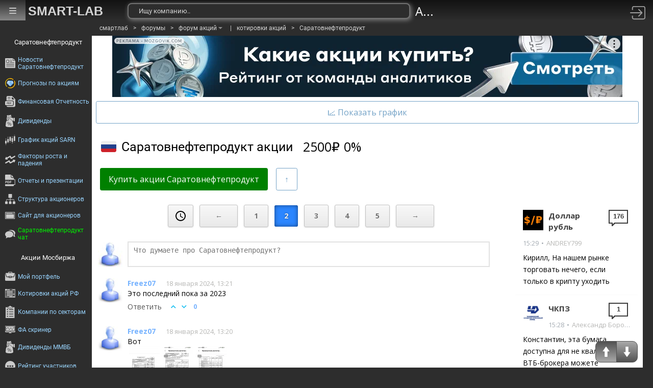

--- FILE ---
content_type: text/html; charset=utf-8
request_url: https://smart-lab.ru/forum/SARN/page2/
body_size: 16335
content:
<!DOCTYPE html>
<html lang="ru">
	<head>
		<title>Форум акции Саратовнефтепродукт (SARN), страница 2</title>
		<meta http-equiv="content-type" content="text/html; charset=utf-8" />
		<meta name="viewport" content="width=device-width, initial-scale=1">
		<meta name="DESCRIPTION" content="Обсуждение и комментарии инвесторов по акциям Саратовнефтепродукт. Прогноз курса акций Саратовнефтепродукт страница 2"/>		<meta name="KEYWORDS" content="Саратовнефтепродукт, обсуждение компании, информация о компании, новости компании."/>				<meta name='yandex-verification' content='69df339e9279f161' />
		<meta name="PartnerFinam" content="17fde70f-5d0a-4de9-809e-a9f5334ce8dd">
		
		<link rel="preconnect" href="https://mc.yandex.ru">
		<link rel="preconnect" href="//counter.yadro.ru">
		<link rel="preconnect" href="https://www.googletagmanager.com">
				<link rel="dns-prefetch" href="https://yastatic.net">
						<link rel="dns-prefetch" href="https://content.mql5.com">
		
		<meta name="push-subscribes" content="no">
		<meta property="fb:app_id" content="353607944842117" /><meta property="og:type" content="website" /><meta property="og:title" content="Форум акции Саратовнефтепродукт (SARN), страница 2" /><meta property="og:url" content="https://smart-lab.ru/forum/SARN" /><meta property="og:description" content="Обсуждение, комментарии, фундаментальный разбор по акциям Саратовнефтепродукт. Прогноз курса акций Саратовнефтепродукт" /><meta property="og:site_name" content="smart-lab.ru - Мы делаем деньги на бирже" /><meta property="og:locale" content="ru_RU" /><meta property="og:image" content="https://smart-lab.ru/templates/skin/smart-lab-x3/images/smart-logo.png" /><meta property="og:image:type" content="image/png" /><meta name="twitter:card" content="summary_large_image" /><meta name="twitter:image" content="https://smart-lab.ru/templates/skin/smart-lab-x3/images/smart-logo.png" />
		
		<!-- Global Site Tag (gtag.js) - Google Analytics -->
		<script async src="https://www.googletagmanager.com/gtag/js?id=UA-16537214-3"></script>
		<script>
		window.dataLayer = window.dataLayer || [];
		function gtag(){dataLayer.push(arguments);}
		gtag('js', new Date());
		gtag('config', 'UA-16537214-3', {
				'custom_map': {
					'dimension1' : 'user_registred',
					'dimension2' : 'content_owner'

				},

				'user_registred': 'No',
				'content_owner': 'No'		});
		</script>
		

		<link rel="manifest" href="/manifest.json">
		<link rel="canonical" href="https://smart-lab.ru/forum/SARN">
		<link rel="prev" href="/forum/SARN/page1/">		<link rel="next" href="/forum/SARN/page3/">
				<link rel="alternate" type="application/rss+xml" href="/forum/SARN/rss/" title="Саратовнефтепродукт - последние комментарии о компании">
			

		<link rel='stylesheet' type='text/css' href='/templates/cache/smart-lab-new/b5ea59ad60f4ab93f48293bff36c8cf0.css?5318' />
<!--[if lt IE 8]><link rel='stylesheet' type='text/css' href='/plugins/trade/templates/skin/default/css/hook.console.ltie8.css?5318' /><![endif]-->


		
		<link href="/templates/skin/smart-lab-new/images/favicon.ico" rel="shortcut icon">

		<script type="text/javascript">

			var DIR_WEB_ROOT = 'https://smart-lab.ru';
			var DIR_STATIC_SKIN = '/templates/skin/smart-lab-new';
			var REV = 5318;
			var TINYMCE_LANG = 'ru';
			var LIVESTREET_SECURITY_KEY = 'fd8ad318e9844750ee0c6c9566c0f6ff';

			
		</script>

		

		<!--Скрипт ADFOX-->
	<script defer src="https://yandex.ru/ads/system/header-bidding.js"></script>
	<script>window.yaContextCb = window.yaContextCb || []</script>
	<script src="/templates/skin/smart-lab-new/js/adfox_hbc.js?5318"></script>
	<script src="https://yandex.ru/ads/system/context.js" async></script>
	<script src="https://content.adriver.ru/AdRiverFPS.js" async></script>
	
		
	<script type="text/javascript">
	(function(a,e,f,g,b,c,d){a[b]||(a.FintezaCoreObject=b,a[b]=a[b]||function(){(a[b].q=a[b].q||[]).push(arguments)},a[b].l=1*new Date,c=e.createElement(f),d=e.getElementsByTagName(f)[0],c.async=!0,c.defer=!0,c.src=g,d&&d.parentNode&&d.parentNode.insertBefore(c,d))})
	(window,document,"script","https://content.mql5.com/core.js","fz");
	fz("register","website","ddhmfkdhagrouzesxgjyvzdhtcwwubymll");
	</script>
	
	
	</head>
	<body class="stock_forum">
		<!-- user_warning_block -->

		<div class="right_scroller">
			<div class="scroll_up">
				<a href="#top" rel="nofollow" aria-label="Проскрулить вверх сайта"></a>
			</div>

			<div class="scroll_down">
				<a href="#bottom" rel="nofollow" aria-label="Проскрулить вниз сайта"></a>
			</div>
		</div>
		<div class="forum_content">
						<div class="navibar">
				<ul class="navitext">

										
						
																														<li><a href="/">смартлаб</a></li>
																											
					
						<li>&gt;</li>
																														<li><a href="/forums/">форумы</a></li>
																											
					
						<li>&gt;</li>
																																																																									<li class="drop-menu-main navigation">
						<span class="drop-down">
							<a href="/forum/">форум акций</a>
							<span class="upbar_arrow"></span>
						</span>

						<div class="drop-menu-main-sub">
														<a href="/bonds/">облигации</a>
														<a href="/trading/">общий форум</a>
														<a href="/forex/">forex</a>
														<a href="/crypto/">крипта</a>
														<a href="/algotrading/">алготрейдинг</a>
														<a href="/options/">опционы</a>
														<a href="/trading-software/">трейдинг софт</a>
														<a href="/banki/">банки</a>
														<a href="/finansoviy-slovar/">финансовый словарь</a>
														<a href="/brokers-rating/">брокеры</a>
													</div>
					</li>
																																			<li>|</li>								
																																																							<li><a href="/q/shares/">котировки акций</a></li>
																																											
																			
					
						<li>&gt;</li>
																														<li><a href="/forum/SARN">Саратовнефтепродукт</a></li>
																											
									</ul>
			</div>
			
			

						<div class="banner">
				
				<div id="topic-top-banner" class="post-page__banner-img"></div>
				<script type="text/javascript">
					makeBanner(document.getElementById('topic-top-banner'));
				</script>
				
			</div>
		    
			
			
			<div class="forum_top_panel">
								<div class="graph_button guest-close-button hidden" title="скрыть/показать график, календарь и фундаментал"></div>
				
				<div class="chart_wrapper">

					
					<div class="chart_wrapper2">
						<div class="chart_wrapper">
							
														<table class="fundam_table calendar" style="width: 100%">
								<tr><td colspan="2" class="head">Саратовнефтепродукт Календарь Акционеров</td></tr>
								
								<tr>
									<td class="fter">
										<a href="/forum/SARN/last_events/">Прошедшие события</a> <a href="/calendar/add/?type_1=company_reports&amp;stock_1=%D0%A1%D0%B0%D1%80%D0%B0%D1%82%D0%BE%D0%B2%D0%BD%D0%B5%D1%84%D1%82%D0%B5%D0%BF%D1%80%D0%BE%D0%B4%D1%83%D0%BA%D1%82" rel="nofollow">Добавить событие</a>
									</td>
								</tr>
							</table>
							
						</div>
					</div>
				</div>
			
				<div class="nocenter page-title"><div class="page-title__text"><img src="/uploads/article_flags/0.png?5318" alt="Россия"><h1>Саратовнефтепродукт акции</h1></div><div class="temp_micex_info"><span class="temp_micex_info_item" symbol="MOEX.SARN"><i><span class="last">2500</span>₽</i>&nbsp;&nbsp;<i class=" change">0%</i></span></div></div>
			</div>

						<div class="forum-top-buttons">
													
												<div class="drop-menu-main full_width">
							<div class="drop-down">
																<a id="buy" title="Купить акции Саратовнефтепродукт">Купить акции Саратовнефтепродукт</a>
															</div>
							<div class="drop-menu-main-sub dropdown_with__logos">
															<a href="https://www.finam.ru/services/promo00096/?AgencyBAckofficeID=1&agent=17FDE70F-5D0A-4DE9-809E-A9F5334CE8DD" target="_blank" rel="nofollow" onclick="window.fz('track', 'Forum BuyButton Finam Click')"><i class="broker__img">Купить в <i class="broker__logo"><img alt="Финам" src="/templates/skin/smart-lab-new/images/brokers/finam.png?5318"></i><b>Финаме</b></i></a>
								<a href="https://bcs.ru/?utm_medium=agent&refid=7695" target="_blank" rel="nofollow" onclick="window.fz('track', 'Forum BuyButton BCS')"><i class="broker__img">Купить в <i class="broker__logo"><img alt="БКС Мир Инвестиций" src="/templates/skin/smart-lab-new/images/brokers/bcs2.webp?5318"></i><b>БКС Мир Инвестиций</b></i></a>
															</div>
						</div>
											
					
						
						
										
					<a id="comments-reverse"  class="reversed" title="Сменить ориентацию комментариев форума"  href="/login/" rel="nofollow"></a>															
											
																								
					
					
							</div>


			<div class="nocenter">
				<div class="content_plus_ad">
					<div class="content_wrapper"  double-pagination>

						<a id="top"></a>
												<div id="pagination" class="pagination1"><span class="page gradient clock" title="Выбрать дату"><svg xmlns="http://www.w3.org/2000/svg" width="24" height="24" viewBox="0 0 24 24"><path fill="none" d="M0 0h24v24H0V0z"/><path d="M11.99 2C6.47 2 2 6.48 2 12s4.47 10 9.99 10C17.52 22 22 17.52 22 12S17.52 2 11.99 2zM12 20c-4.42 0-8-3.58-8-8s3.58-8 8-8 8 3.58 8 8-3.58 8-8 8zm.5-13H11v6l5.25 3.15.75-1.23-4.5-2.67z"/></svg></span><a class="page gradient last" href="/forum/SARN/page1/">←</a><a class="page gradient" href="/forum/SARN/page1/">1</a><span class="page active">2</span><a class="page gradient" href="/forum/SARN/page3/">3</a><a class="page gradient" href="/forum/SARN/page4/">4</a><a class="page gradient" href="/forum/SARN/page5/">5</a><a class="page gradient last" href="/forum/SARN/page26/">→</a></div>						
																								<ol class="forum_cmts" data-target-id="8264" data-target-type="forum" mode="reverse">
						
													
							
							<li class="cm_wrap" id="commentBox">
								<img class="avtr_box" src="/templates/skin/smart-lab-new/images/avatar_48x48.jpg?5318">
								<div class="cmt_body">
									<div class="write_comment">
										<textarea class="write_comment_box autoExpand" rows="1"  placeholder="Что думаете про Саратовнефтепродукт?"></textarea>
										<div class="write_comment_images">

										</div>
										<div class="cmt_actions">
											<div class="cmt_select-image" data-toggle="tooltip" data-placement="top" title="добавить изображение">
												<input class="file" type="file" id="write_comment_image" multiple="true" />
												<label for="write_comment_image">
													<i class="ico ico-photo"></i>
												</label>
											</div>
											<div class="cmt_select-separator"></div>
											<div class="cmt_select-smile" data-toggle="tooltip" data-placement="top" title="добавить смайлик">
												<i class="ico ico-smile"></i>
											</div>
											<div class="cmt_select-separator"></div>
											<div class="cmt_select-quote" data-toggle="tooltip" data-placement="top" title="вставить код цитаты">
												<i class="ico ico-quote"></i>
											</div>											
											<input type="button" class="hl submit" value="Ответить" data-type="reply" />
										</div>
									</div>
								</div>
							</li>


																				<li class="cm_wrap bluid_222197" data-id="16477727"  data-type="comment" ><a name="comment16477727"></a><a href="/profile/Freez07/" rel="nofollow" aria-label="Профиль Freez07"><img class="avtr_box" src="/templates/skin/smart-lab-new/images/avatar_100x100.jpg?5318" alt="Аватар Freez07" loading="lazy"></a><div class="cmt_body"><div><span><a class="a_name trader_other" href="/profile/Freez07/" rel="nofollow">Freez07</a></span><a class="a_time" href="/forum/SARN/goto_comment_16477727/#comment16477727" rel="nofollow" target="_blank"><time datetime="2024-01-18T13:21:09+03:00">18 января 2024, 13:21</time></a></div><div class="text">Это последний пока за 2023</div><div class="cm_ftr"><a class="reply" href="/login/" rel="nofollow">Ответить</a><a class="cm_ico th up" href="/login/" rel="nofollow"></a><a class="cm_ico th dn" href="/login/" rel="nofollow"></a><a class="cm_mrk " href="/login/" rel="nofollow"> 0</a></div></div></li>
						<li class="cm_wrap bluid_222197" data-id="16477725"  data-type="comment" ><a name="comment16477725"></a><a href="/profile/Freez07/" rel="nofollow" aria-label="Профиль Freez07"><img class="avtr_box" src="/templates/skin/smart-lab-new/images/avatar_100x100.jpg?5318" alt="Аватар Freez07" loading="lazy"></a><div class="cmt_body"><div><span><a class="a_name trader_other" href="/profile/Freez07/" rel="nofollow">Freez07</a></span><a class="a_time" href="/forum/SARN/goto_comment_16477725/#comment16477725" rel="nofollow" target="_blank"><time datetime="2024-01-18T13:20:17+03:00">18 января 2024, 13:20</time></a></div><div class="text">Вот <br/>
<a href="/uploads/2024/images/22/21/97/2024/01/18/ad4563.jpg" class="imgpreview"><img src="/uploads/2024/images/22/21/97/2024/01/18/654e67.webp"/></a><a href="/uploads/2024/images/22/21/97/2024/01/18/8a5648.jpg" class="imgpreview"><img src="/uploads/2024/images/22/21/97/2024/01/18/7732db.webp"/></a><a href="/uploads/2024/images/22/21/97/2024/01/18/e2dae5.jpg" class="imgpreview"><img src="/uploads/2024/images/22/21/97/2024/01/18/6ea4a9.webp"/></a></div><div class="cm_ftr"><a class="reply" href="/login/" rel="nofollow">Ответить</a><a class="cm_ico th up" href="/login/" rel="nofollow"></a><a class="cm_ico th dn" href="/login/" rel="nofollow"></a><a class="cm_mrk " href="/login/" rel="nofollow"> 0</a></div></div></li>
						<li class="cm_wrap bluid_48663" data-id="16477670"  data-pid="16476635" data-type="comment" ><a name="comment16477670"></a><a href="/profile/WBaffet/" rel="nofollow" aria-label="Профиль Кукл"><img class="avtr_box" src="/templates/skin/smart-lab-new/images/avatar_100x100.jpg?5318" alt="Аватар Кукл" loading="lazy"></a><div class="cmt_body"><div><span><a class="a_name trader_other" href="/profile/WBaffet/" rel="nofollow">Кукл</a></span><a class="a_time" href="/forum/SARN/goto_comment_16477670/#comment16477670" rel="nofollow" target="_blank"><time datetime="2024-01-18T13:09:05+03:00">18 января 2024, 13:09</time></a></div><div class="text"><blockquote class="reply">Марэк, <br/>
<br/>
Это префы, они все у Роснефти, в доступе к открытым торгам их нет<br/>
<br/>
А так отчёт за 2023 год есть, если нужно, выложу</blockquote><br/>
Freez07, откуда отчёт? Ещё рано для годового</div><div class="cm_ftr"><a class="reply" href="/login/" rel="nofollow">Ответить</a><a class="cm_ico th up" href="/login/" rel="nofollow"></a><a class="cm_ico th dn" href="/login/" rel="nofollow"></a><a class="cm_mrk " href="/login/" rel="nofollow"> 0</a></div></div></li>
						<li class="cm_wrap bluid_222197" data-id="16476635"  data-pid="16476026" data-type="comment" ><a name="comment16476635"></a><a href="/profile/Freez07/" rel="nofollow" aria-label="Профиль Freez07"><img class="avtr_box" src="/templates/skin/smart-lab-new/images/avatar_100x100.jpg?5318" alt="Аватар Freez07" loading="lazy"></a><div class="cmt_body"><div><span><a class="a_name trader_other" href="/profile/Freez07/" rel="nofollow">Freez07</a></span><a class="a_time" href="/forum/SARN/goto_comment_16476635/#comment16476635" rel="nofollow" target="_blank"><time datetime="2024-01-18T10:21:53+03:00">18 января 2024, 10:21</time></a></div><div class="text"><blockquote class="reply">АО «Саратовнефтепродукт» (Роснефть)<br/>
тикер SARN<br/>
Номинал 0,25 руб<br/>
2 019 580 обыкновенных акций = 7,975 млрд руб <br/>
673 196 привилегированных акц...</blockquote><br/>
Марэк, <br/>
<br/>
Это префы, они все у Роснефти, в доступе к открытым торгам их нет<br/>
<br/>
А так отчёт за 2023 год есть, если нужно, выложу</div><div class="cm_ftr"><a class="reply" href="/login/" rel="nofollow">Ответить</a><a class="cm_ico th up" href="/login/" rel="nofollow"></a><a class="cm_ico th dn" href="/login/" rel="nofollow"></a><a class="cm_mrk " href="/login/" rel="nofollow"> 0</a></div></div></li>
						<li class="cm_wrap bluid_48663" data-id="16476039"  data-type="comment" ><a name="comment16476039"></a><a href="/profile/WBaffet/" rel="nofollow" aria-label="Профиль Кукл"><img class="avtr_box" src="/templates/skin/smart-lab-new/images/avatar_100x100.jpg?5318" alt="Аватар Кукл" loading="lazy"></a><div class="cmt_body"><div><span><a class="a_name trader_other" href="/profile/WBaffet/" rel="nofollow">Кукл</a></span><a class="a_time" href="/forum/SARN/goto_comment_16476039/#comment16476039" rel="nofollow" target="_blank"><time datetime="2024-01-18T01:38:35+03:00">18 января 2024, 01:38</time></a></div><div class="text">Спасибо</div><div class="cm_ftr"><a class="reply" href="/login/" rel="nofollow">Ответить</a><a class="cm_ico th up" href="/login/" rel="nofollow"></a><a class="cm_ico th dn" href="/login/" rel="nofollow"></a><a class="cm_mrk " href="/login/" rel="nofollow"> 0</a></div></div></li>
						<li class="cm_wrap bluid_50457" data-id="16476026"  data-type="comment" ><a name="comment16476026"></a><a href="/profile/Marek/" rel="nofollow" aria-label="Профиль Марэк"><img class="avtr_box" src="/uploads/images/05/04/57/2020/09/15/avatar_4ca777_100x100.webp?5318" alt="Аватар Марэк" loading="lazy"></a><div class="cmt_body"><div><span><a class="a_name trader_other" href="/profile/Marek/" rel="nofollow">Марэк</a></span><a class="a_time" href="/forum/SARN/goto_comment_16476026/#comment16476026" rel="nofollow" target="_blank"><time datetime="2024-01-18T01:12:05+03:00">18 января 2024, 01:12</time></a></div><div class="text">АО «Саратовнефтепродукт» (Роснефть)<br/>
тикер SARN<br/>
Номинал 0,25 руб<br/>
2 019 580 обыкновенных акций = 7,975 млрд руб <br/>
673 196 привилегированных акций (дисконт, -20%) = 2,127 млрд руб<br/>
<a href="/r.php?u=https%3A%2F%2Fwww.e-disclosure.ru%2Fportal%2Ffiles.aspx%3Fid%3D4801%26type%3D1&amp;s=38902641">www.e-disclosure.ru/portal/files.aspx?id=4801&type=1</a> <br/>
Капитализация на 17.01.2024г: 10,102 млрд руб<br/>
<br/>
Общий долг на 31.12.2019г: 1,227 млрд руб<br/>
Общий долг на 31.12.2020г: 1,130 руб<br/>
Общий долг на 31.12.2021г: 1,512 млрд руб<br/>
Общий долг на 31.12.2022г: 2,144 млрд руб<br/>
Общий долг на 30.06.2023г: 1,563 млрд руб<br/>
<br/>
Выручка 2018г: 25,784 млрд руб<br/>
Выручка 2019г: 26,069 млрд руб<br/>
Выручка 9 мес 2020г: 18,102 млрд руб<br/>
Выручка 2020г: 24,326 млрд руб<br/>
Выручка 9 мес 2021г: 20,367 млрд руб<br/>
Выручка 2021г: 27,582 млрд руб<br/>
Выручка 1 кв 2022г: компанией не опубликован<br/>
Выручка 6 мес 2022г: 12,581 млрд руб<br/>
Выручка 9 мес 2022г: компанией не опубликовано<br/>
Выручка 2022г: компанией не опубликовано<br/>
Выручка 1 кв 2023г: компанией не опубликовано<br/>
Выручка 6 мес 2023г: 13,478 млрд руб<br/>
<br/>
Прибыль 2018г: 310,50 млн руб <br/>
Прибыль 2019г: 1,290 млрд руб<br/>
Прибыль 9 мес 2020г: 1,039 млрд руб <br/>
Прибыль 2020г: 1,436 млрд руб <br/>
Прибыль 9 мес 2021г: 490,63 млн руб <br/>
Прибыль 2021г: 648,01 млн руб <br/>
Прибыль 1 кв 2022г: компанией не опубликовано<br/>
Прибыль 6 мес 2022г: 1,007 млрд руб<br/>
Прибыль 9 мес 2022г: компанией не опубликовано<br/>
Прибыль 2022г: компанией не опубликовано<br/>
Прибыль 1 кв 2023г: компанией не опубликовано<br/>
Прибыль 6 мес 2023г: 1,389 млрд руб<br/>
<a href="/r.php?u=https%3A%2F%2Fwww.e-disclosure.ru%2Fportal%2Ffiles.aspx%3Fid%3D4801%26type%3D3&amp;s=3999925742">www.e-disclosure.ru/portal/files.aspx?id=4801&type=3</a> <br/>
<a href="/r.php?u=https%3A%2F%2Frosneft-opt.ru%2F168827&amp;s=957305518">rosneft-opt.ru/168827</a><br/>
<br/>
Саратовнефтепродукт – Дивидендная история<br/>
Период * Объявлены * Реестр дата * Обыкнов. акц. * Привилег.акц.<br/>
2022 год * 19.05.2023 * 07.07.2023 * не выплачивать * 0,50 руб<br/>
2021 год * 24.05.2022 ************ не выплачивать * не выплачивать<br/>
2020 год * 17.05.2021 * 08.07.2021 * не выплачивать * 0,50 руб <br/>
2019 год * 08.05.2020 ************ не выплачивать * не выплачивать <br/>
2018 год * 17.05.2019 * 11.07.2019 * не выплачивать * 0,50 руб<br/>
<a href="/r.php?u=https%3A%2F%2Fwww.e-disclosure.ru%2Fportal%2Fcompany.aspx%3Fid%3D4801&amp;s=1606219897">www.e-disclosure.ru/portal/company.aspx?id=4801</a> <br/>
</div><div class="cm_ftr"><a class="reply" href="/login/" rel="nofollow">Ответить</a><a class="cm_ico th up" href="/login/" rel="nofollow"></a><a class="cm_ico th dn" href="/login/" rel="nofollow"></a><a class="cm_mrk " href="/login/" rel="nofollow"> 0</a></div></div></li>
						<li class="cm_wrap bluid_222197" data-id="16475958"  data-pid="16475914" data-type="comment" ><a name="comment16475958"></a><a href="/profile/Freez07/" rel="nofollow" aria-label="Профиль Freez07"><img class="avtr_box" src="/templates/skin/smart-lab-new/images/avatar_100x100.jpg?5318" alt="Аватар Freez07" loading="lazy"></a><div class="cmt_body"><div><span><a class="a_name trader_other" href="/profile/Freez07/" rel="nofollow">Freez07</a></span><a class="a_time" href="/forum/SARN/goto_comment_16475958/#comment16475958" rel="nofollow" target="_blank"><time datetime="2024-01-18T00:29:43+03:00">18 января 2024, 00:29</time></a></div><div class="text"><blockquote class="reply">Freez07, вы наверно молодой, с ошибкой пИшЕте. «Всё верно пишЕте», то есть я пишу, а не «пишИте», то есть я должен кому-то писать. Такие раз...</blockquote><br/>
КУКЛ, <br/>
<br/>
Да ошибся, бывает, простите, если обидел, а так 40 если что )))</div><div class="cm_ftr"><a class="reply" href="/login/" rel="nofollow">Ответить</a><a class="cm_ico th up" href="/login/" rel="nofollow"></a><a class="cm_ico th dn" href="/login/" rel="nofollow"></a><a class="cm_mrk " href="/login/" rel="nofollow"> 0</a></div></div></li>
						<li class="cm_wrap bluid_48663" data-id="16475899"  data-type="comment" ><a name="comment16475899"></a><a href="/profile/WBaffet/" rel="nofollow" aria-label="Профиль Кукл"><img class="avtr_box" src="/templates/skin/smart-lab-new/images/avatar_100x100.jpg?5318" alt="Аватар Кукл" loading="lazy"></a><div class="cmt_body"><div><span><a class="a_name trader_other" href="/profile/WBaffet/" rel="nofollow">Кукл</a></span><a class="a_time" href="/forum/SARN/goto_comment_16475899/#comment16475899" rel="nofollow" target="_blank"><time datetime="2024-01-18T00:08:04+03:00">18 января 2024, 00:08</time></a></div><div class="text">Но я скупаю СмоленскНП, так как там лучше соотношение спрос/предложение, всего 160шт в продаже. Я бы и весь стакан забрал, но пока не могу. А здесь кто-то вывалил в продажу 1100шт против 110шт спроса. Как-будто балуется трейдер. Наверно, из-за того, что в Смоленске всегда нормальные дивы платят, а здесь нет.</div><div class="cm_ftr"><a class="reply" href="/login/" rel="nofollow">Ответить</a><a class="cm_ico th up" href="/login/" rel="nofollow"></a><a class="cm_ico th dn" href="/login/" rel="nofollow"></a><a class="cm_mrk " href="/login/" rel="nofollow"> 0</a></div></div></li>
						<li class="cm_wrap bluid_222197" data-id="16474987"  data-type="comment" ><a name="comment16474987"></a><a href="/profile/Freez07/" rel="nofollow" aria-label="Профиль Freez07"><img class="avtr_box" src="/templates/skin/smart-lab-new/images/avatar_100x100.jpg?5318" alt="Аватар Freez07" loading="lazy"></a><div class="cmt_body"><div><span><a class="a_name trader_other" href="/profile/Freez07/" rel="nofollow">Freez07</a></span><a class="a_time" href="/forum/SARN/goto_comment_16474987/#comment16474987" rel="nofollow" target="_blank"><time datetime="2024-01-17T19:45:17+03:00">17 января 2024, 19:45</time></a></div><div class="text">Просто нужно, чтобы Сечин отдал им дебеторку назад</div><div class="cm_ftr"><a class="reply" href="/login/" rel="nofollow">Ответить</a><a class="cm_ico th up" href="/login/" rel="nofollow"></a><a class="cm_ico th dn" href="/login/" rel="nofollow"></a><a class="cm_mrk grn" href="/login/" rel="nofollow">+ 1</a></div></div></li>
						<li class="cm_wrap bluid_222197" data-id="16474981"  data-type="comment" ><a name="comment16474981"></a><a href="/profile/Freez07/" rel="nofollow" aria-label="Профиль Freez07"><img class="avtr_box" src="/templates/skin/smart-lab-new/images/avatar_100x100.jpg?5318" alt="Аватар Freez07" loading="lazy"></a><div class="cmt_body"><div><span><a class="a_name trader_other" href="/profile/Freez07/" rel="nofollow">Freez07</a></span><a class="a_time" href="/forum/SARN/goto_comment_16474981/#comment16474981" rel="nofollow" target="_blank"><time datetime="2024-01-17T19:43:21+03:00">17 января 2024, 19:43</time></a></div><div class="text">Вообще, чтобы понимание было… когда она стоила 6к это уже тогда было дёшево, им цена 12-13 к так на секундочку</div><div class="cm_ftr"><a class="reply" href="/login/" rel="nofollow">Ответить</a><a class="cm_ico th up" href="/login/" rel="nofollow"></a><a class="cm_ico th dn" href="/login/" rel="nofollow"></a><a class="cm_mrk grn" href="/login/" rel="nofollow">+ 1</a></div></div></li>
						<li class="cm_wrap bluid_222197" data-id="16474822"  data-pid="16472512" data-type="comment" ><a name="comment16474822"></a><a href="/profile/Freez07/" rel="nofollow" aria-label="Профиль Freez07"><img class="avtr_box" src="/templates/skin/smart-lab-new/images/avatar_100x100.jpg?5318" alt="Аватар Freez07" loading="lazy"></a><div class="cmt_body"><div><span><a class="a_name trader_other" href="/profile/Freez07/" rel="nofollow">Freez07</a></span><a class="a_time" href="/forum/SARN/goto_comment_16474822/#comment16474822" rel="nofollow" target="_blank"><time datetime="2024-01-17T18:43:21+03:00">17 января 2024, 18:43</time></a></div><div class="text"><blockquote class="reply">И вообще, слишком не подогревай интерес к бумаге, а то хотелось бы побольше взять. Стратегия-2024 — скинуть Трансуху по 190 и войти сюда</blockquote><br/>
КУКЛ, <br/>
<br/>
Все верно пишите</div><div class="cm_ftr"><a class="reply" href="/login/" rel="nofollow">Ответить</a><a class="cm_ico th up" href="/login/" rel="nofollow"></a><a class="cm_ico th dn" href="/login/" rel="nofollow"></a><a class="cm_mrk " href="/login/" rel="nofollow"> 0</a></div></div></li>
						<li class="cm_wrap bluid_222197" data-id="16474815"  data-pid="16469597" data-type="comment" ><a name="comment16474815"></a><a href="/profile/Freez07/" rel="nofollow" aria-label="Профиль Freez07"><img class="avtr_box" src="/templates/skin/smart-lab-new/images/avatar_100x100.jpg?5318" alt="Аватар Freez07" loading="lazy"></a><div class="cmt_body"><div><span><a class="a_name trader_other" href="/profile/Freez07/" rel="nofollow">Freez07</a></span><a class="a_time" href="/forum/SARN/goto_comment_16474815/#comment16474815" rel="nofollow" target="_blank"><time datetime="2024-01-17T18:42:30+03:00">17 января 2024, 18:42</time></a></div><div class="text"><blockquote class="reply">Вы там ее собрались ниже 3000 продавить? Или всетаки в диапазоне на сегодняшний день набираете? Если не большой секрет конечно.</blockquote><br/>
Роман, <br/>
<br/>
Нет, мы не давим вниз, продаж не выставляем. Собираем с рынка, что дают<br/>
<br/>
</div><div class="cm_ftr"><a class="reply" href="/login/" rel="nofollow">Ответить</a><a class="cm_ico th up" href="/login/" rel="nofollow"></a><a class="cm_ico th dn" href="/login/" rel="nofollow"></a><a class="cm_mrk " href="/login/" rel="nofollow"> 0</a></div></div></li>
						<li class="cm_wrap bluid_222197" data-id="16474808"  data-pid="16469570" data-type="comment" ><a name="comment16474808"></a><a href="/profile/Freez07/" rel="nofollow" aria-label="Профиль Freez07"><img class="avtr_box" src="/templates/skin/smart-lab-new/images/avatar_100x100.jpg?5318" alt="Аватар Freez07" loading="lazy"></a><div class="cmt_body"><div><span><a class="a_name trader_other" href="/profile/Freez07/" rel="nofollow">Freez07</a></span><a class="a_time" href="/forum/SARN/goto_comment_16474808/#comment16474808" rel="nofollow" target="_blank"><time datetime="2024-01-17T18:41:13+03:00">17 января 2024, 18:41</time></a></div><div class="text"><blockquote class="reply">Оборот 200-300р, это так долго собирать придется</blockquote><br/>
Роман, <br/>
<br/>
Такой цели нет… собираем со стакана + внебиржа, скоро закончим, немного осталось <br/>
<br/>
И да, давлю вниз не я и не команда</div><div class="cm_ftr"><a class="reply" href="/login/" rel="nofollow">Ответить</a><a class="cm_ico th up" href="/login/" rel="nofollow"></a><a class="cm_ico th dn" href="/login/" rel="nofollow"></a><a class="cm_mrk " href="/login/" rel="nofollow"> 0</a></div></div></li>
						<li class="cm_wrap bluid_222197" data-id="16474803"  data-pid="16469570" data-type="comment" ><a name="comment16474803"></a><a href="/profile/Freez07/" rel="nofollow" aria-label="Профиль Freez07"><img class="avtr_box" src="/templates/skin/smart-lab-new/images/avatar_100x100.jpg?5318" alt="Аватар Freez07" loading="lazy"></a><div class="cmt_body"><div><span><a class="a_name trader_other" href="/profile/Freez07/" rel="nofollow">Freez07</a></span><a class="a_time" href="/forum/SARN/goto_comment_16474803/#comment16474803" rel="nofollow" target="_blank"><time datetime="2024-01-17T18:40:03+03:00">17 января 2024, 18:40</time></a></div><div class="text"><blockquote class="reply">Оборот 200-300р, это так долго собирать придется</blockquote><br/>
Роман, <br/>
<br/>
Неее… не забывайте, что кроме того, что Вы в стакане торгуется ещё есть внебиржевой рыночек, торги по которому в обычном стакане Вы не увидете</div><div class="cm_ftr"><a class="reply" href="/login/" rel="nofollow">Ответить</a><a class="cm_ico th up" href="/login/" rel="nofollow"></a><a class="cm_ico th dn" href="/login/" rel="nofollow"></a><a class="cm_mrk " href="/login/" rel="nofollow"> 0</a></div></div></li>
						<li class="cm_wrap bluid_48663" data-id="16472512"  data-type="comment" ><a name="comment16472512"></a><a href="/profile/WBaffet/" rel="nofollow" aria-label="Профиль Кукл"><img class="avtr_box" src="/templates/skin/smart-lab-new/images/avatar_100x100.jpg?5318" alt="Аватар Кукл" loading="lazy"></a><div class="cmt_body"><div><span><a class="a_name trader_other" href="/profile/WBaffet/" rel="nofollow">Кукл</a></span><a class="a_time" href="/forum/SARN/goto_comment_16472512/#comment16472512" rel="nofollow" target="_blank"><time datetime="2024-01-17T01:21:52+03:00">17 января 2024, 01:21</time></a></div><div class="text">И вообще, слишком не подогревай интерес к бумаге, а то хотелось бы побольше взять. Стратегия-2024 — скинуть Трансуху по 190 и войти сюда</div><div class="cm_ftr"><a class="reply" href="/login/" rel="nofollow">Ответить</a><a class="cm_ico th up" href="/login/" rel="nofollow"></a><a class="cm_ico th dn" href="/login/" rel="nofollow"></a><a class="cm_mrk " href="/login/" rel="nofollow"> 0</a></div></div></li>
						<li class="cm_wrap bluid_48663" data-id="16472508"  data-pid="16471553" data-type="comment" ><a name="comment16472508"></a><a href="/profile/WBaffet/" rel="nofollow" aria-label="Профиль Кукл"><img class="avtr_box" src="/templates/skin/smart-lab-new/images/avatar_100x100.jpg?5318" alt="Аватар Кукл" loading="lazy"></a><div class="cmt_body"><div><span><a class="a_name trader_other" href="/profile/WBaffet/" rel="nofollow">Кукл</a></span><a class="a_time" href="/forum/SARN/goto_comment_16472508/#comment16472508" rel="nofollow" target="_blank"><time datetime="2024-01-17T01:32:03+03:00">17 января 2024, 01:32</time></a></div><div class="text"><blockquote class="reply">Народ чего не берете? Если поглядеть фундамент то сейчас реально дешево</blockquote><br/>
Роман, все в Трансуху убежали. А я ещё гляжу на спрос/предложение в терминале, вот я бегал пиарил Обьнефтегазгеологию, народ там заявок понаставил и спрос превышает пр. в 3 раза, хотя там див нет, и конторка оказалась гнилой. А здесь народ ещё не разнюхал, и спрос низкий. Хотя конторка шикарная.</div><div class="cm_ftr"><a class="reply" href="/login/" rel="nofollow">Ответить</a><a class="cm_ico th up" href="/login/" rel="nofollow"></a><a class="cm_ico th dn" href="/login/" rel="nofollow"></a><a class="cm_mrk " href="/login/" rel="nofollow"> 0</a></div></div></li>
						<li class="cm_wrap bluid_212651" data-id="16471564"  data-type="comment" ><a name="comment16471564"></a><a href="/profile/Romansh86/" rel="nofollow" aria-label="Профиль Роман"><img class="avtr_box" src="/templates/skin/smart-lab-new/images/avatar_100x100.jpg?5318" alt="Аватар Роман" loading="lazy"></a><div class="cmt_body"><div><span><a class="a_name trader_other" href="/profile/Romansh86/" rel="nofollow">Роман</a></span><a class="a_time" href="/forum/SARN/goto_comment_16471564/#comment16471564" rel="nofollow" target="_blank"><time datetime="2024-01-16T18:46:20+03:00">16 января 2024, 18:46</time></a></div><div class="text">Топливо в стране никогда не дешевело</div><div class="cm_ftr"><a class="reply" href="/login/" rel="nofollow">Ответить</a><a class="cm_ico th up" href="/login/" rel="nofollow"></a><a class="cm_ico th dn" href="/login/" rel="nofollow"></a><a class="cm_mrk " href="/login/" rel="nofollow"> 0</a></div></div></li>
						<li class="cm_wrap bluid_212651" data-id="16471553"  data-type="comment" ><a name="comment16471553"></a><a href="/profile/Romansh86/" rel="nofollow" aria-label="Профиль Роман"><img class="avtr_box" src="/templates/skin/smart-lab-new/images/avatar_100x100.jpg?5318" alt="Аватар Роман" loading="lazy"></a><div class="cmt_body"><div><span><a class="a_name trader_other" href="/profile/Romansh86/" rel="nofollow">Роман</a></span><a class="a_time" href="/forum/SARN/goto_comment_16471553/#comment16471553" rel="nofollow" target="_blank"><time datetime="2024-01-16T18:44:25+03:00">16 января 2024, 18:44</time></a></div><div class="text">Народ чего не берете? Если поглядеть фундамент то сейчас реально дешево</div><div class="cm_ftr"><a class="reply" href="/login/" rel="nofollow">Ответить</a><a class="cm_ico th up" href="/login/" rel="nofollow"></a><a class="cm_ico th dn" href="/login/" rel="nofollow"></a><a class="cm_mrk " href="/login/" rel="nofollow"> 0</a></div></div></li>
						<li class="cm_wrap bluid_212651" data-id="16470660"  data-type="comment" ><a name="comment16470660"></a><a href="/profile/Romansh86/" rel="nofollow" aria-label="Профиль Роман"><img class="avtr_box" src="/templates/skin/smart-lab-new/images/avatar_100x100.jpg?5318" alt="Аватар Роман" loading="lazy"></a><div class="cmt_body"><div><span><a class="a_name trader_other" href="/profile/Romansh86/" rel="nofollow">Роман</a></span><a class="a_time" href="/forum/SARN/goto_comment_16470660/#comment16470660" rel="nofollow" target="_blank"><time datetime="2024-01-16T15:12:50+03:00">16 января 2024, 15:12</time></a></div><div class="text">Кто там балуется?)</div><div class="cm_ftr"><a class="reply" href="/login/" rel="nofollow">Ответить</a><a class="cm_ico th up" href="/login/" rel="nofollow"></a><a class="cm_ico th dn" href="/login/" rel="nofollow"></a><a class="cm_mrk " href="/login/" rel="nofollow"> 0</a></div></div></li>
						<li class="cm_wrap bluid_212651" data-id="16469597"  data-type="comment" ><a name="comment16469597"></a><a href="/profile/Romansh86/" rel="nofollow" aria-label="Профиль Роман"><img class="avtr_box" src="/templates/skin/smart-lab-new/images/avatar_100x100.jpg?5318" alt="Аватар Роман" loading="lazy"></a><div class="cmt_body"><div><span><a class="a_name trader_other" href="/profile/Romansh86/" rel="nofollow">Роман</a></span><a class="a_time" href="/forum/SARN/goto_comment_16469597/#comment16469597" rel="nofollow" target="_blank"><time datetime="2024-01-16T10:44:25+03:00">16 января 2024, 10:44</time></a></div><div class="text">Вы там ее собрались ниже 3000 продавить? Или всетаки в диапазоне на сегодняшний день набираете? Если не большой секрет конечно.</div><div class="cm_ftr"><a class="reply" href="/login/" rel="nofollow">Ответить</a><a class="cm_ico th up" href="/login/" rel="nofollow"></a><a class="cm_ico th dn" href="/login/" rel="nofollow"></a><a class="cm_mrk " href="/login/" rel="nofollow"> 0</a></div></div></li>
						<li class="cm_wrap bluid_212651" data-id="16469570"  data-type="comment" ><a name="comment16469570"></a><a href="/profile/Romansh86/" rel="nofollow" aria-label="Профиль Роман"><img class="avtr_box" src="/templates/skin/smart-lab-new/images/avatar_100x100.jpg?5318" alt="Аватар Роман" loading="lazy"></a><div class="cmt_body"><div><span><a class="a_name trader_other" href="/profile/Romansh86/" rel="nofollow">Роман</a></span><a class="a_time" href="/forum/SARN/goto_comment_16469570/#comment16469570" rel="nofollow" target="_blank"><time datetime="2024-01-16T10:39:59+03:00">16 января 2024, 10:39</time></a></div><div class="text">Оборот 200-300р, это так долго собирать придется</div><div class="cm_ftr"><a class="reply" href="/login/" rel="nofollow">Ответить</a><a class="cm_ico th up" href="/login/" rel="nofollow"></a><a class="cm_ico th dn" href="/login/" rel="nofollow"></a><a class="cm_mrk " href="/login/" rel="nofollow"> 0</a></div></div></li>
						<li class="cm_wrap bluid_222197" data-id="16468698"  data-pid="16465810" data-type="comment" ><a name="comment16468698"></a><a href="/profile/Freez07/" rel="nofollow" aria-label="Профиль Freez07"><img class="avtr_box" src="/templates/skin/smart-lab-new/images/avatar_100x100.jpg?5318" alt="Аватар Freez07" loading="lazy"></a><div class="cmt_body"><div><span><a class="a_name trader_other" href="/profile/Freez07/" rel="nofollow">Freez07</a></span><a class="a_time" href="/forum/SARN/goto_comment_16468698/#comment16468698" rel="nofollow" target="_blank"><time datetime="2024-01-15T23:23:40+03:00">15 января 2024, 23:23</time></a></div><div class="text"><blockquote class="reply">Ну шо, на планочку ??</blockquote><br/>
КУКЛ, <br/>
<br/>
Нет, я ж сказал, мы пока собираем… пока рано</div><div class="cm_ftr"><a class="reply" href="/login/" rel="nofollow">Ответить</a><a class="cm_ico th up" href="/login/" rel="nofollow"></a><a class="cm_ico th dn" href="/login/" rel="nofollow"></a><a class="cm_mrk " href="/login/" rel="nofollow"> 0</a></div></div></li>
						<li class="cm_wrap bluid_212651" data-id="16468292"  data-type="comment" ><a name="comment16468292"></a><a href="/profile/Romansh86/" rel="nofollow" aria-label="Профиль Роман"><img class="avtr_box" src="/templates/skin/smart-lab-new/images/avatar_100x100.jpg?5318" alt="Аватар Роман" loading="lazy"></a><div class="cmt_body"><div><span><a class="a_name trader_other" href="/profile/Romansh86/" rel="nofollow">Роман</a></span><a class="a_time" href="/forum/SARN/goto_comment_16468292/#comment16468292" rel="nofollow" target="_blank"><time datetime="2024-01-15T20:28:59+03:00">15 января 2024, 20:28</time></a></div><div class="text">Гугл говорит в районе 40%</div><div class="cm_ftr"><a class="reply" href="/login/" rel="nofollow">Ответить</a><a class="cm_ico th up" href="/login/" rel="nofollow"></a><a class="cm_ico th dn" href="/login/" rel="nofollow"></a><a class="cm_mrk " href="/login/" rel="nofollow"> 0</a></div></div></li>
						<li class="cm_wrap bluid_212651" data-id="16468006"  data-pid="16467919" data-type="comment" ><a name="comment16468006"></a><a href="/profile/Romansh86/" rel="nofollow" aria-label="Профиль Роман"><img class="avtr_box" src="/templates/skin/smart-lab-new/images/avatar_100x100.jpg?5318" alt="Аватар Роман" loading="lazy"></a><div class="cmt_body"><div><span><a class="a_name trader_other" href="/profile/Romansh86/" rel="nofollow">Роман</a></span><a class="a_time" href="/forum/SARN/goto_comment_16468006/#comment16468006" rel="nofollow" target="_blank"><time datetime="2024-01-15T18:32:08+03:00">15 января 2024, 18:32</time></a></div><div class="text"><blockquote class="reply">Не ссать! Планка в течение месяца!</blockquote><br/>
КУКЛ, нам планки мало, надо 7000+ в идеале. Влажные фантазии🤔</div><div class="cm_ftr"><a class="reply" href="/login/" rel="nofollow">Ответить</a><a class="cm_ico th up" href="/login/" rel="nofollow"></a><a class="cm_ico th dn" href="/login/" rel="nofollow"></a><a class="cm_mrk " href="/login/" rel="nofollow"> 0</a></div></div></li>
						<li class="cm_wrap bluid_212651" data-id="16467030"  data-type="comment" ><a name="comment16467030"></a><a href="/profile/Romansh86/" rel="nofollow" aria-label="Профиль Роман"><img class="avtr_box" src="/templates/skin/smart-lab-new/images/avatar_100x100.jpg?5318" alt="Аватар Роман" loading="lazy"></a><div class="cmt_body"><div><span><a class="a_name trader_other" href="/profile/Romansh86/" rel="nofollow">Роман</a></span><a class="a_time" href="/forum/SARN/goto_comment_16467030/#comment16467030" rel="nofollow" target="_blank"><time datetime="2024-01-15T14:23:24+03:00">15 января 2024, 14:23</time></a></div><div class="text">Смотрится уныло</div><div class="cm_ftr"><a class="reply" href="/login/" rel="nofollow">Ответить</a><a class="cm_ico th up" href="/login/" rel="nofollow"></a><a class="cm_ico th dn" href="/login/" rel="nofollow"></a><a class="cm_mrk " href="/login/" rel="nofollow"> 0</a></div></div></li>
																					</ol>
												
						<div id="pagination" class="pagination1"><span class="page gradient clock" title="Выбрать дату"><svg xmlns="http://www.w3.org/2000/svg" width="24" height="24" viewBox="0 0 24 24"><path fill="none" d="M0 0h24v24H0V0z"/><path d="M11.99 2C6.47 2 2 6.48 2 12s4.47 10 9.99 10C17.52 22 22 17.52 22 12S17.52 2 11.99 2zM12 20c-4.42 0-8-3.58-8-8s3.58-8 8-8 8 3.58 8 8-3.58 8-8 8zm.5-13H11v6l5.25 3.15.75-1.23-4.5-2.67z"/></svg></span><a class="page gradient last" href="/forum/SARN/page1/">←</a><a class="page gradient" href="/forum/SARN/page1/">1</a><span class="page active">2</span><a class="page gradient" href="/forum/SARN/page3/">3</a><a class="page gradient" href="/forum/SARN/page4/">4</a><a class="page gradient" href="/forum/SARN/page5/">5</a><a class="page gradient last" href="/forum/SARN/page26/">→</a></div>						<a id="bottom" name="bottom"></a>
					</div>

					<aside class="right_column">
						
						
							<div id="sidebar-top-banner"></div>
							<script type="text/javascript">
								makeBanner(document.getElementById('sidebar-top-banner'));
							</script>
						

						<div class="posts" id="forum_last_posts">

						<div class="post bluid_62991">
			<a href="/forex/usdrub#comment19053129" class="post_inner" rel="nofollow">
								<div class="logo">
					<img src="/uploads/articles/00/34/20/thumbnail.webp?5318" alt="Логотип Доллар рубль" loading="lazy" />
				</div>
								<h3 class="title">Доллар рубль</h3>
				<div class="meta"><time class="time" datetime="2026-01-20T15:29:08+03:00">15:29</time>&bull;<span class="author">ANDREY799</span>
				</div>
				<div class="cmtp"> 
Кирилл, На нашем рынке торговать нечего, если только в крипту уходить</div>
			</a>
			<a href="/forex/usdrub" class="comments_count" rel="nofollow">176</a>
		</div>
							<div class="post bluid_81363">
			<a href="/forum/CHKZ#comment19053127" class="post_inner" rel="nofollow">
								<div class="logo">
					<img src="/uploads/2023/articles/00/25/49/thumbnail.webp?5318" alt="Логотип ЧКПЗ" loading="lazy" />
				</div>
								<h3 class="title">ЧКПЗ</h3>
				<div class="meta"><time class="time" datetime="2026-01-20T15:28:48+03:00">15:28</time>&bull;<span class="author">Александр Бородин</span>
				</div>
				<div class="cmtp"> 
Константин, эта бумага доступна для не квалов, у ВТБ-брокера можете спокойно взять.</div>
			</a>
			<a href="/forum/CHKZ" class="comments_count" rel="nofollow">1</a>
		</div>
							<div class="post bluid_46217">
			<a href="/trading/natural-gas#comment19053124" class="post_inner" rel="nofollow">
								<div class="logo">
					<img src="/uploads/articles/00/54/60/thumbnail.webp?5318" alt="Логотип натуральный газ" loading="lazy" />
				</div>
								<h3 class="title">натуральный газ</h3>
				<div class="meta"><time class="time" datetime="2026-01-20T15:28:17+03:00">15:28</time>&bull;<span class="author">командор</span>
				</div>
				<div class="cmtp">в акциях сильная перекупленность еще, тоже поснимать надо…</div>
			</a>
			<a href="/trading/natural-gas" class="comments_count" rel="nofollow">76</a>
		</div>
							<div class="post bluid_50457">
			<a href="/forex/gold#comment19053123" class="post_inner" rel="nofollow">
								<div class="logo">
					<img src="/uploads/articles/00/36/06/thumbnail.webp?5318" alt="Логотип золото" loading="lazy" />
				</div>
								<h3 class="title">золото</h3>
				<div class="meta"><time class="time" datetime="2026-01-20T15:28:15+03:00">15:28</time>&bull;<span class="author">Марэк</span>
				</div>
				<div class="cmtp"> 
 
 
 
Производство алюминия:  
► Мир — 2023г: 70,716 млн т 
Мир — октябрь 2024г: 6,258 млн т 
Мир — ноябрь 2024г: 6,058 млн т  
Мир — декабрь 2025г: 6,266 млн т  
Мир — 2024г: 73,009 млн т ...</div>
			</a>
			<a href="/forex/gold" class="comments_count" rel="nofollow">16</a>
		</div>
							<div class="post bluid_274074">
			<a href="/bonds/Whoosh#comment19053122" class="post_inner" rel="nofollow">
								<div class="logo">
					<img src="/uploads/2022/articles/00/76/20/thumbnail.webp?5318" alt="Логотип ВУШ" loading="lazy" />
				</div>
								<h3 class="title">ВУШ</h3>
				<div class="meta"><time class="time" datetime="2026-01-20T15:27:36+03:00">15:27</time>&bull;<span class="author">vaders</span>
				</div>
				<div class="cmtp"> 
FEO, да, плохо все, получили фидбек, повысили ставки</div>
			</a>
			<a href="/bonds/Whoosh" class="comments_count" rel="nofollow">4</a>
		</div>
							<div class="post bluid_50457">
			<a href="/forum/RUAL#comment19053118" class="post_inner" rel="nofollow">
								<div class="logo">
					<img src="/uploads/articles/00/19/73/thumbnail.webp?5318" alt="Логотип Русал" loading="lazy" />
				</div>
								<h3 class="title">Русал</h3>
				<div class="meta"><time class="time" datetime="2026-01-20T15:26:54+03:00">15:26</time>&bull;<span class="author">Марэк</span>
				</div>
				<div class="cmtp"> 
 
 
 
Производство алюминия:  
► Мир — 2023г: 70,716 млн т 
Мир — октябрь 2024г: 6,258 млн т 
Мир — ноябрь 2024г: 6,058 млн т  
Мир — декабрь 2025г: 6,266 млн т  
Мир — 2024г: 73,009 млн т ...</div>
			</a>
			<a href="/forum/RUAL" class="comments_count" rel="nofollow">3</a>
		</div>
							<div class="post bluid_186500">
			<a href="/forum/SBER#comment19053111" class="post_inner" rel="nofollow">
								<div class="logo">
					<img src="/uploads/2021/articles/00/19/00/thumbnail.webp?5318" alt="Логотип Сбербанк" loading="lazy" />
				</div>
								<h3 class="title">Сбербанк</h3>
				<div class="meta"><time class="time" datetime="2026-01-20T15:26:24+03:00">15:26</time>&bull;<span class="author">Константин</span>
				</div>
				<div class="cmtp"> 
Booppa, пока жду 2710-2714. это последний рубеж перед знатным сюрстремингом.</div>
			</a>
			<a href="/forum/SBER" class="comments_count" rel="nofollow">86</a>
		</div>
							<div class="post bluid_51308">
			<a href="/forum/UGLD#comment19053095" class="post_inner" rel="nofollow">
								<div class="logo">
					<img src="/uploads/2023/articles/00/82/05/thumbnail.webp?5318" alt="Логотип Южуралзолото | ЮГК" loading="lazy" />
				</div>
								<h3 class="title">Южуралзолото | ЮГК</h3>
				<div class="meta"><time class="time" datetime="2026-01-20T15:23:16+03:00">15:23</time>&bull;<span class="author">Dune Will</span>
				</div>
				<div class="cmtp"> 
И. М.,  
ну разумеется) 
как только вам показали конкретные цифры из отчетности, сразу интерес резко угас. теперь я очень ангажирован. и это мне рассказывает человек, который только что обосновыв...</div>
			</a>
			<a href="/forum/UGLD" class="comments_count" rel="nofollow">2</a>
		</div>
							<div class="post bluid_30271">
			<a href="/forum/GAZP#comment19053094" class="post_inner" rel="nofollow">
								<div class="logo">
					<img src="/uploads/articles/00/18/88/thumbnail.webp?5318" alt="Логотип Газпром" loading="lazy" />
				</div>
								<h3 class="title">Газпром</h3>
				<div class="meta"><time class="time" datetime="2026-01-20T15:23:09+03:00">15:23</time>&bull;<span class="author">Nordstream</span>
				</div>
				<div class="cmtp">Подземные хранилища газа Европы уже наполовину пусты — Газпром По данным Gas Infrastructure Europe (GIE), на 18 января объем газа в европейских ПХГ снизился до 49,8%. В 2025 году такой уровень был заф...</div>
			</a>
			<a href="/forum/GAZP" class="comments_count" rel="nofollow">26</a>
		</div>
							<div class="post bluid_182075">
			<a href="/forum/SFIN#comment19053083" class="post_inner" rel="nofollow">
								<div class="logo">
					<img src="/uploads/2022/articles/00/20/17/thumbnail.webp?5318" alt="Логотип SFI | ЭсЭфАй" loading="lazy" />
				</div>
								<h3 class="title">SFI | ЭсЭфАй</h3>
				<div class="meta"><time class="time" datetime="2026-01-20T15:22:12+03:00">15:22</time>&bull;<span class="author">ИМ</span>
				</div>
				<div class="cmtp">Биржа называет техническим сбоем, остановку торгов, но в реальности Стоп-кран. Метод, который используют для контроля и изменения направления рынка. С его помощью можно, остановить рост цены изменив а...</div>
			</a>
			<a href="/forum/SFIN" class="comments_count" rel="nofollow">59</a>
		</div>
		</div>
<a href="/forums/" class="all_forums" rel="nofollow">Все форумы</a>
					</aside>
				</div>
				<a id="factors" name="factors"></a>
				<div class="company_description">
					<h2>
						Саратовнефтепродукт - факторы роста и падения акций
					</h2>

					<div class="reasons">
						<div class="reasons-up">
														&nbsp;
																				</div>

						<div class="reasons-down">
														&nbsp;
																				</div>
					</div>
					<div class="reasons_mistake">
						⚠️ Если вы считаете, что какой-то фактор роста/падения больше не является актуальным, выделите его и нажмите CTRL+ENTER на клавиатуре, чтобы сообщить нам.
					</div>
				</div>

				<div class="company_description company_description--text" data-id="8264" data-type="article">
					<h2>Саратовнефтепродукт - описание компании</h2>
					ПАО «Саратовнефтепродукт» представляет собой единый производственно-хозяйственный комплекс, в состав которого входят 3 нефтебазы. В настоящий период времени в ПАО «Саратовнефтепродукт» действует 77 автозаправочных станций, расположенных в Саратове и Саратовской области.
				</div>

				<div class="brokers_block">
	<div class="mart_head">Чтобы купить акции, выберите надежного брокера:</div>
	<span><a target="_blank" onclick="window.fz('track', 'Forum Footer Finam Click')" href="https://www.finam.ru/services/promo00096/?AgencyBAckofficeID=1&agent=17FDE70F-5D0A-4DE9-809E-A9F5334CE8DD"><img src="/templates/skin/smart-lab-x3/images/brokers-panel/finam-grey.png?5318" loading="lazy"  width="150" height="40" /></a></span>
	<span><a target="_blank" onclick="window.fz('track', 'Forum Footer BCS')" href="https://bcs.ru/?utm_medium=agent&refid=7695"><img src="/templates/skin/smart-lab-x3/images/brokers-panel/bks-grey.png?5318" loading="lazy" width="150" height="40" /></a></span>
</div>

				<div class="news-wrapper">
	<hgroup class="news-head">
		<h2><a href="/forum/news/SARN/" title="Саратовнефтепродукт новости">Новости Саратовнефтепродукт</a></h2>
	</hgroup>
</div>


			</div>

		
		</div>
		<footer class="fooooooter">
			<div class="flinks">
				<div>
					<span>Блоги</span>

					<a href="/allblog/">Лента всех блогов</a><br />
					<a href="/favtop/">Самые полезные</a><br />
					<a href="/top/topic/24h/by_comments/">Самые комментируемые</a><br />
					<a href="/news/">Новости</a><br />
					<a href="/blog/tradesignals/">Торговые сигналы</a><br />
					<a href="/vopros/">Ответы на вопросы</a><br />
					<a href="/blog/reviews/">Книжные рецензии</a><br />
					<a href="/company/">Корпоративные</a>
				</div>

				<div>
					<span>Форумы</span>

					<a href="/forums/">Лента всех форумов</a><br />
					<a href="/trading/">Общие темы</a><br />
					<a href="/forum/">Форум акций</a><br />
					<a href="/algotrading/">Форум алготрейдинг</a><br />
					<a href="/options/">Форум опционы</a><br />
					<a href="/crypto/">Форум криптовалют</a><br />
					<a href="/forex/">Форум Forex</a><br />
					<a href="/brokers-rating/">Рейтинг брокеров</a>
				</div>
				
				<div>
					<span>Акции</span>

					<a href="/q/map/">Карта рынка</a><br />
					<a href="/q/shares/">Котировки</a><br />
					<a href="/q/shares_fundamental/">Фундаментальный анализ</a><br />
					<a href="/q/shares_fundamental/">Отчеты компаний</a><br />
					<a href="/dividends/">Дивиденды</a><br />
					<a href="/q/portfolio/">Мой портфель</a><br />
					<a href="/forum/sectors/">Все компании</a><br />
					<a href="/calendar/stocks/">Календарь акций</a>
				</div>

				<div>
					<span>Смартлаб</span>

					<a href="/page/values/">Ценности смартлаба</a><br />
					<a href="/page/privacy/">Политика Конфиденциальности</a><br />
					<a href="/page/sitemap/">Карта сайта</a><br />
					<a href="https://mediakit.smart-lab.ru/">Реклама</a><br />
					<a href="/page/contact/">Контакты</a><br />
					<a href="/blog/mytrading/5161.php">Правила</a><br />
					<a href="/page/help/">Помощь</a><br />
					<a href="/trading/%D0%97%D0%B0%D0%B4%D0%B0%D0%B9%20%D0%B2%D0%BE%D0%BF%D1%80%D0%BE%D1%81%20%D0%A2%D0%B8%D0%BC%D0%BE%D1%84%D0%B5%D1%8E%20%D0%9C%D0%B0%D1%80%D1%82%D1%8B%D0%BD%D0%BE%D0%B2%D1%83">Обратная связь</a><br />
				</div>
			</div>
		</footer>

		
		<div class="hidden_menu mob_menu_btn">
			<div class="icon-menu">
			<span></span>
			<span></span>
			<span></span>
			</div>
		</div>

		<aside class="company_bar">
											
								<ul class="links-to-forum links-to-forum--flex">
					<li style="list-style: none; display: inline"><h2>Саратовнефтепродукт</h2></li>

					<li><a href="/forum/news/SARN/" title="Саратовнефтепродукт новости"><img src="/templates/skin/smart-lab-new/images/forum-menu/news.svg?5318" alt="Саратовнефтепродукт новости" /><span>Новости Саратовнефтепродукт</span></a></li>
					<li><a href="/forum/forecast/SARN/" title="Прогнозы по акциям  Саратовнефтепродукт"><img src="/templates/skin/smart-lab-new/images/premium.svg?5318" alt="Прогнозы по акциям Саратовнефтепродукт" /><span>Прогнозы по акциям</span></a></li>



					<li><a href="/q/SARN/f/y/"><img src="/templates/skin/smart-lab-new/images/forum-menu/reports.svg?5318" alt="Финансовая Отчетность" /><span>Финансовая Отчетность</span></a></li>
					<li><a href="/q/SARN/dividend/"><img src="/templates/skin/smart-lab-new/images/forum-menu/dividends.svg?5318" alt="Дивиденды" /><span>Дивиденды</span></a></li>

																						<li><a href="/gr/MOEX.SARN"><img src="/templates/skin/smart-lab-new/images/forum-menu/charts.svg?5318" alt="График акций SARN" /><span>График акций SARN</span></a></li>
																					
					<li><a href="/forum/SARN#factors"><img src="/templates/skin/smart-lab-new/images/forum-menu/factors.svg?5318" alt="Факторы роста и падения" /><span>Факторы роста и падения</span></a></li>
										<li><a href="/q/SARN/f/l/"><img src="/templates/skin/smart-lab-new/images/forum-menu/reports-all.svg?5318" alt="Отчеты и презентации" /><span>Отчеты и презентации</span></a></li>
															<li><a href="/q/SARN/shareholders/"><img src="/templates/skin/smart-lab-new/images/forum-menu/shareholders-structure.svg?5318" alt="Структура акционеров" /><span>Структура акционеров</span></a></li>
										<li><a href="https://e-disclosure.ru/portal/files.aspx?id=4801&type=5" target="_blank" rel="nofollow"><img src="/templates/skin/smart-lab-new/images/forum-menu/shareholders-website.svg?5318" alt="Сайт для акционеров" /><span>Сайт для акционеров</span></a></li>					<li><a href="/chat/?x=8264" style="color: #00f500" rel="nofollow" title="Чат акций Саратовнефтепродукт"><img src="/templates/skin/smart-lab-new/images/forum-menu/chat.svg?5318" alt="Саратовнефтепродукт чат" /><span>Саратовнефтепродукт чат</span></a></li>
					
				</ul>
				
				<ul class="links-to-forum links-to-forum--flex">
					<li style="list-style: none; display: inline"><h2>Акции Мосбиржа</h2></li>
					<li><a href="/q/portfolio/"><img src="/templates/skin/smart-lab-new/images/forum-menu/portfolio.svg?5318" alt="Мой портфель" /><span>Мой портфель</span></a></li>
					<li><a href="/q/shares/"><img src="/templates/skin/smart-lab-new/images/forum-menu/quotes.svg?5318" alt="Котировки акций России" /><span>Котировки акций РФ</span></a></li>
					<li><a href="/forum/sectors/"><img src="/templates/skin/smart-lab-new/images/forum-menu/companies.svg?5318" alt="Компании по секторам" /><span>Компании по секторам</span></a></li>
										<li><a href="/q/shares_fundamental/"><img src="/templates/skin/smart-lab-new/images/forum-menu/fa-screener.svg?5318" alt="ФА скринер" /><span>ФА скринер</span></a></li>
					<li><a href="/dividends/"><img src="/templates/skin/smart-lab-new/images/forum-menu/dividends-mmvb.svg?5318" alt="Дивиденды ММВБ" /><span>Дивиденды ММВБ</span></a></li>
					<li><a href="/people/all/order_by_stocks/desc/" rel="nofollow"><img src="/templates/skin/smart-lab-new/images/forum-menu/rating.svg?5318" alt="Рейтинг участников" /><span>Рейтинг участников</span></a></li>
									</ul>

				
								<ul class="links-to-forum" id="readers" url="/cgi-bin/views.fcgi?page=6b6ab6bd645f8aaa7f64ade884f34111&page_url=https%3A%2F%2Fsmart-lab.ru%2Fforum%2FSARN&page_title=%D0%A1%D0%B0%D1%80%D0%B0%D1%82%D0%BE%D0%B2%D0%BD%D0%B5%D1%84%D1%82%D0%B5%D0%BF%D1%80%D0%BE%D0%B4%D1%83%D0%BA%D1%82&uid=0&func=readersBlockBuilder"></ul>
									</aside>
				<!--Верхняя навигация-->

		<header class="topbar">
			<div class="upbar">
				<div class="upbar_menu">
					<button class="hamburger hamburger--vortex" type="button" aria-label="Главное меню сайта">
						<span class="hamburger-box">
							<span class="hamburger-inner"></span>
						</span>
					</button>
				</div>

				<div class="upbar_logo">
					<h5>
						<a href="/">SMART-LAB</a>
					</h5>
				</div>

													<div class="upbar_search">
					<div class="search_q">
						<input name="q" placeholder="Ищу компанию.." type="text" autocompleter="/forum/ajaxsearch/">
					</div>

					<div class="mobile_search">
						<a class="mobile_search__toggle">
							<img src="/templates/skin/smart-lab-new/images/baseline_search_white.png?5318" alt="Поиск">
						</a>
						<div class="mobile_search__overlay"></div>
						<div class="mobile_search__input">
							<input name="q" placeholder="Ищу компанию.." type="text" autocompleter="/forum/ajaxsearch/">
						</div>
					</div>

										<div class="abc-link">
						<div class="drop-menu-main">
							<div class="drop-down">
								<span id="abc1">A...</span>
								<div class="drop-menu-main-sub">
									<div class="alphabet" style="width: 360px">
																																	<a href="/forum/letter/А/" title="Показать все компании на букву &quot;А&quot;">А</a>
																							<a href="/forum/letter/Б/" title="Показать все компании на букву &quot;Б&quot;">Б</a>
																							<a href="/forum/letter/В/" title="Показать все компании на букву &quot;В&quot;">В</a>
																							<a href="/forum/letter/Г/" title="Показать все компании на букву &quot;Г&quot;">Г</a>
																							<a href="/forum/letter/Д/" title="Показать все компании на букву &quot;Д&quot;">Д</a>
																							<a href="/forum/letter/Е/" title="Показать все компании на букву &quot;Е&quot;">Е</a>
																							<a href="/forum/letter/Ж/" title="Показать все компании на букву &quot;Ж&quot;">Ж</a>
																							<a href="/forum/letter/З/" title="Показать все компании на букву &quot;З&quot;">З</a>
																							<a href="/forum/letter/И/" title="Показать все компании на букву &quot;И&quot;">И</a>
																							<a href="/forum/letter/К/" title="Показать все компании на букву &quot;К&quot;">К</a>
																							<a href="/forum/letter/Л/" title="Показать все компании на букву &quot;Л&quot;">Л</a>
																							<a href="/forum/letter/М/" title="Показать все компании на букву &quot;М&quot;">М</a>
																							<a href="/forum/letter/Н/" title="Показать все компании на букву &quot;Н&quot;">Н</a>
																							<a href="/forum/letter/О/" title="Показать все компании на букву &quot;О&quot;">О</a>
																							<a href="/forum/letter/П/" title="Показать все компании на букву &quot;П&quot;">П</a>
																							<a href="/forum/letter/Р/" title="Показать все компании на букву &quot;Р&quot;">Р</a>
																							<a href="/forum/letter/С/" title="Показать все компании на букву &quot;С&quot;">С</a>
																							<a href="/forum/letter/Т/" title="Показать все компании на букву &quot;Т&quot;">Т</a>
																							<a href="/forum/letter/У/" title="Показать все компании на букву &quot;У&quot;">У</a>
																							<a href="/forum/letter/Ф/" title="Показать все компании на букву &quot;Ф&quot;">Ф</a>
																							<a href="/forum/letter/Х/" title="Показать все компании на букву &quot;Х&quot;">Х</a>
																							<a href="/forum/letter/Ц/" title="Показать все компании на букву &quot;Ц&quot;">Ц</a>
																							<a href="/forum/letter/Ч/" title="Показать все компании на букву &quot;Ч&quot;">Ч</a>
																							<a href="/forum/letter/Ш/" title="Показать все компании на букву &quot;Ш&quot;">Ш</a>
																							<a href="/forum/letter/Щ/" title="Показать все компании на букву &quot;Щ&quot;">Щ</a>
																							<a href="/forum/letter/Э/" title="Показать все компании на букву &quot;Э&quot;">Э</a>
																							<a href="/forum/letter/Ю/" title="Показать все компании на букву &quot;Ю&quot;">Ю</a>
																							<a href="/forum/letter/Я/" title="Показать все компании на букву &quot;Я&quot;">Я</a>
																																												<a href="/forum/letter/A/" title="Показать все компании на букву &quot;A&quot;">A</a>
																							<a href="/forum/letter/B/" title="Показать все компании на букву &quot;B&quot;">B</a>
																							<a href="/forum/letter/C/" title="Показать все компании на букву &quot;C&quot;">C</a>
																							<a href="/forum/letter/D/" title="Показать все компании на букву &quot;D&quot;">D</a>
																							<a href="/forum/letter/E/" title="Показать все компании на букву &quot;E&quot;">E</a>
																							<a href="/forum/letter/F/" title="Показать все компании на букву &quot;F&quot;">F</a>
																							<a href="/forum/letter/G/" title="Показать все компании на букву &quot;G&quot;">G</a>
																							<a href="/forum/letter/H/" title="Показать все компании на букву &quot;H&quot;">H</a>
																							<a href="/forum/letter/I/" title="Показать все компании на букву &quot;I&quot;">I</a>
																							<a href="/forum/letter/J/" title="Показать все компании на букву &quot;J&quot;">J</a>
																							<a href="/forum/letter/K/" title="Показать все компании на букву &quot;K&quot;">K</a>
																							<a href="/forum/letter/L/" title="Показать все компании на букву &quot;L&quot;">L</a>
																							<a href="/forum/letter/M/" title="Показать все компании на букву &quot;M&quot;">M</a>
																							<a href="/forum/letter/N/" title="Показать все компании на букву &quot;N&quot;">N</a>
																							<a href="/forum/letter/O/" title="Показать все компании на букву &quot;O&quot;">O</a>
																							<a href="/forum/letter/P/" title="Показать все компании на букву &quot;P&quot;">P</a>
																							<a href="/forum/letter/Q/" title="Показать все компании на букву &quot;Q&quot;">Q</a>
																							<a href="/forum/letter/R/" title="Показать все компании на букву &quot;R&quot;">R</a>
																							<a href="/forum/letter/S/" title="Показать все компании на букву &quot;S&quot;">S</a>
																							<a href="/forum/letter/T/" title="Показать все компании на букву &quot;T&quot;">T</a>
																							<a href="/forum/letter/U/" title="Показать все компании на букву &quot;U&quot;">U</a>
																							<a href="/forum/letter/V/" title="Показать все компании на букву &quot;V&quot;">V</a>
																							<a href="/forum/letter/W/" title="Показать все компании на букву &quot;W&quot;">W</a>
																							<a href="/forum/letter/X/" title="Показать все компании на букву &quot;X&quot;">X</a>
																							<a href="/forum/letter/Y/" title="Показать все компании на букву &quot;Y&quot;">Y</a>
																							<a href="/forum/letter/Z/" title="Показать все компании на букву &quot;Z&quot;">Z</a>
																															<a href="/forum/last/" title="Последние добавленные компании">....</a>
									</div>
								</div>
							</div>
						</div>
					</div>
									</div>								
								<div class="upbar_login">
					<a href="/login/" title="Войти или зарегистрироваться"><img src="/templates/skin/smart-lab-new/images/login_btn.svg?5318" class="mart_login" alt="Вход"></a>
				</div>				
				
			</div>
		</header>

					<div id="undermenu_more_main" class="undermenu_more_main clickmenu">
				<div class="menu_columns">
					<div class="menu_column">
						<div class="menu_column__item">
							<h4 class="menu_column__title">Ленты</h4>
							<ul class="menu_column__list">
								<li><a href="/allpremium/"><img src="/templates/skin/smart-lab-new/images/premium.svg?5318" loading="lazy" alt="PREMIUM" onclick="window.fz('track', 'old main_menu mozgovik click')"><span>PREMIUM</span></a></li>
								<li><a href="/allblog/" class="menu_bg__orange"><img src="/templates/skin/smart-lab-new/images/main-menu/all-blog.svg?5318" loading="lazy" alt="Все блоги"/><span>Все блоги</span></a></li>
								<li><a href="/chat/" class="menu_bg__green"><img src="/templates/skin/smart-lab-new/images/main-menu/chat.svg?5318" loading="lazy" alt="Чат" /><span>Чат</span></a></li>
								<li><a href="/news/" class="menu_bg__green"><img src="/templates/skin/smart-lab-new/images/main-menu/news.svg?5318" loading="lazy" alt="Новости" /><span>Новости</span></a></li>
																<li><a href="/flow/">Поток</a></li>
								<li><a href="/blog/tradesignals/">Сигналы</a></li>
								<li><a href="/forums/">Форумы</a></li>
								<li><a href="/top/" class="menu_bg__green"><img src="/templates/skin/smart-lab-new/images/main-menu/top24.svg?5318" loading="lazy" alt="Топ 24"/><span>Топ 24</span></a></li>
								<li><a href="/vopros/">Вопросы</a></li>
								<li><a href="/smartlab-tv/">Видео</a></li>
								<li><a href="/blog/offtop/" rel="nofollow">Оффтоп</a></li>
							</ul>
						</div>
					</div>
					<!-- second column -->
					<div class="menu_column">
						<div class="menu_column__item">
							<h4 class="menu_column__title">Форумы</h4>
							<ul class="menu_column__list">
								<li><a href="/forum/" class="menu_bg__orange">Форум акций</a></li>
								<li><a href="/trading/">Общий</a></li>
								<li><a href="/bonds/">Облигации</a></li>
								<li><a href="/algotrading/">Торговые роботы</a></li>
								<li><a href="/options/">Опционы</a></li>
								<li><a href="/forex/">Forex</a></li>
								<li><a href="/banki/">Банки</a></li>
								<li><a href="/brokers-rating/">Брокеры</a></li>
							</ul>
						</div>
						<div class="menu_column__item">
							<h4 class="menu_column__title">Участники</h4>
							<ul class="menu_column__list">
								<li><a href="/people/" class="menu_bg__green"><img src="/templates/skin/smart-lab-new/images/main-menu/people.svg?5318" loading="lazy" alt="Люди"/><span>Люди</span></a></li>
								<li><a href="/mobile/company/"><img src="/templates/skin/smart-lab-new/images/main-menu/companies.svg?5318" loading="lazy" alt="Компании"/><span>Компании</span></a></li>
							</ul>
						</div>
					</div>
					<!-- third column -->
					<div class="menu_column">
						<div class="menu_column__item">
							<h4 class="menu_column__title">Котировки</h4>
							<ul class="menu_column__list">
								<li><a href="/q/shares/" class="menu_bg__orange"><img src="/templates/skin/smart-lab-new/images/main-menu/quotes.svg?5318" loading="lazy" alt="Котировки акций"/><span>Котировки акций</span></a></li>
								<li><a href="/q/ofz/"><img src="/templates/skin/smart-lab-new/images/main-menu/ofz.svg?5318" loading="lazy" alt="Облигации федерального займа"/><span>ОФЗ</span></a></li>
								<li><a href="/q/map/" class="menu_bg__green">Карта рынка</a></li>
								<li><a href="/q/futures/">Фьючерсы</a></li>
								<li><a href="/q/world-quotes/">Мир/FX/Сырье/Крипта</a></li>
								<li><a href="/g/"><img src="/templates/skin/smart-lab-new/images/main-menu/charts.svg?5318" loading="lazy" alt="Графики онлайн"/><span>Графики онлайн</span></a></li>
							</ul>
						</div>
						<div class="menu_column__item">
							<h4 class="menu_column__title">Акции</h4>
							<ul class="menu_column__list">
								<li><a href="/dividends/" class="menu_bg__orange"><img src="/templates/skin/smart-lab-new/images/main-menu/dividends.svg?5318" loading="lazy" alt="Дивиденды"/><span>Дивиденды</span></a></li>
								<li><a href="/q/shares_fundamental3/"><img src="/templates/skin/smart-lab-new/images/main-menu/reports.svg?5318" loading="lazy" alt="Отчеты РСБУ/МСФО"/><span>Отчеты РСБУ/МСФО</span></a>
								<li><a href="/q/shares_fundamental/"><img src="/templates/skin/smart-lab-new/images/main-menu/fundamental.svg?5318" loading="lazy" alt="Фундам. анализ"/><span>Фундам. анализ</span></a></li>
																							</ul>
						</div>
					</div>
					<!-- four column -->
					<div class="menu_column">
						<div class="menu_column__item">
							<h4 class="menu_column__title">Календарь</h4>
							<ul class="menu_column__list">
								<li><a href="/calendar/stocks/" class="menu_bg__green"><img src="/templates/skin/smart-lab-new/images/main-menu/shares.svg?5318" loading="lazy" alt="Акции"/><span>Акции</span></a></li>
								<li><a href="/calendar/economic/">Экономика</a></li>
							</ul>
						</div>
						<div class="menu_column__item">
							<h4 class="menu_column__title">Информация</h4>
							<ul class="menu_column__list">
								<li><a href="/finansoviy-slovar/"><img src="/templates/skin/smart-lab-new/images/main-menu/wiki.svg?5318" loading="lazy" alt="Энциклопедия"/><span>Энциклопедия</span></a></li>
								<li><a href="/tradingreads/">Лучшие статьи</a></li>
							</ul>
						</div>
						<div class="menu_column__item">
							<h4 class="menu_column__title">Книги</h4>
							<ul class="menu_column__list">
								<li><a href="/books/"><img src="/templates/skin/smart-lab-new/images/main-menu/books-catalog.svg?5318" loading="lazy" alt="Каталог книг"/><span>Каталог книг</span></a></li>
								<li><a href="/books/top/">100 лучших книг</a></li>
								<li><a href="/blog/reviews/">Книжные рецензии</a></li>
							</ul>
						</div>
					</div>
									</div>
			</div>
		
		<link rel="stylesheet" type="text/css" href="https://fonts.googleapis.com/css?family=Open+Sans:400,600,700" />
		<script type='text/javascript' src='/templates/cache/smart-lab-new/a1b9562136a6d9e796370b739dc27420.js?5318'></script>


		
		<!-- Yandex.Metrika counter -->
		
		<script type="text/javascript" >
		(function(m,e,t,r,i,k,a){m[i]=m[i]||function(){(m[i].a=m[i].a||[]).push(arguments)};
		m[i].l=1*new Date();k=e.createElement(t),a=e.getElementsByTagName(t)[0],k.async=1,k.src=r,a.parentNode.insertBefore(k,a)})
		(window, document, "script", "https://mc.yandex.ru/metrika/tag.js", "ym");

		ym(32877692, "init", {
		clickmap:true,
		trackLinks:true,
		accurateTrackBounce:true,
		webvisor:true
		});
		</script>

		<noscript><div><img src="https://mc.yandex.ru/watch/32877692" style="position:absolute; left:-9999px;" alt="" /></div></noscript>
		
		<!-- /Yandex.Metrika counter -->
	

		

		<!--LiveInternet counter--><a id="li_counter" href="//www.liveinternet.ru/click"
		target="_blank"><img id="licnt497C" width="88" height="31" style="border:0" 
		title="LiveInternet: показано число просмотров за 24 часа, посетителей за 24 часа и за сегодня"
		src="[data-uri]"
		alt=""/></a><script>(function(d,s){d.getElementById("licnt497C").src=
		"//counter.yadro.ru/hit?t18.3;r"+escape(d.referrer)+
		((typeof(s)=="undefined")?"":";s"+s.width+"*"+s.height+"*"+
		(s.colorDepth?s.colorDepth:s.pixelDepth))+";u"+escape(d.URL)+
		";h"+escape(d.title.substring(0,150))+";"+Math.random()})
		(document,screen)</script><!--/LiveInternet-->

		

		<!-- poll_dialog_block -->
	</body>
</html>

--- FILE ---
content_type: application/javascript; charset=utf-8
request_url: https://smart-lab.ru/templates/skin/smart-lab-new/js/adfox_hbc.js?5318
body_size: 10216
content:
const oBanners = {

	'topic-top-banner' : {
		
		'mobile': {

			// <!--AdFox START-->
			// <!--timmartynov-->
			// <!--Площадка: smart-lab.ru / * / *-->
			// <!--Тип баннера: Мобильный смартлаб-->
			// <!--Расположение: <верх страницы>-->

			'id' : 'adfox_mob1',
			'make' : function()
			{
				window.yaContextCb.push(()=>{
					Ya.adfoxCode.create({
						ownerId: 264040,
						containerId: 'adfox_mob1',
						params: {
							pp: 'g',
							ps: 'cqfw',
							p2: 'fudn',
							puid1: ''
						},
					});
				});
			}

		},

		'desktop' : {

			// <!--AdFox START-->
			// <!--timmartynov-->
			// <!--Площадка: smart-lab.ru / * / *-->
			// <!--Тип баннера: Первый баннер смартлаб-->
			// <!--Расположение: <верх страницы>-->

			'id' : 'adfox_151594297503669505',
			'make' : function()
			{
				window.yaContextCb.push(()=>{
					Ya.adfoxCode.create({
						ownerId: 264040,
						containerId: 'adfox_151594297503669505',
						params: {
							pp: 'g',
							ps: 'cqfw',
							p2: 'fuct',
							puid1: ''
						},
					});
				});
			}
		}
	},

	'topic-middle-banner' : {
		
		'mobile': {

			// <!--AdFox START-->
			// <!--timmartynov-->
			// <!--Площадка: smart-lab.ru / * / *-->
			// <!--Тип баннера: Мобильный смартлаб-->
			// <!--Расположение: <верх страницы>-->

			'id' : 'adfox_mob1-mid',
			'make' : function()
			{
				window.yaContextCb.push(()=>{
					Ya.adfoxCode.create({
						ownerId: 264040,
						containerId: 'adfox_mob1-mid',
						params: {
							pp: 'g',
							ps: 'cqfw',
							p2: 'fudn',
							puid1: ''
						},
					});
				});
			}

		},

		'desktop' : {

			// <!--AdFox START-->
			// <!--timmartynov-->
			// <!--Площадка: smart-lab.ru / * / *-->
			// <!--Тип баннера: Первый баннер смартлаб-->
			// <!--Расположение: <верх страницы>-->

			'id' : 'adfox_151594297503669505-mid',
			'make' : function()
			{
				window.yaContextCb.push(()=>{
					Ya.adfoxCode.create({
						ownerId: 264040,
						containerId: 'adfox_151594297503669505-mid',
						params: {
							pp: 'g',
							ps: 'cqfw',
							p2: 'fuct',
							puid1: ''
						},
					});
				});
			}
		}
	},

	'topic-bottom-banner' : {

		'mobile': {

			// <!--AdFox START-->
			// <!--MarTi-->
			// <!--Площадка: smart-lab.ru / * / *-->
			// <!--Тип баннера: Mobile-->
			// <!--Расположение: 3-->

			'id' : 'adfox_mob3',
			'make' : function()
			{
				window.yaContextCb.push(()=>{
					Ya.adfoxCode.create({
						ownerId: 254948,
						containerId: 'adfox_mob3',
						params: {
							pp: 'nol',
							ps: 'cymb',
							p2: 'fwbj',
							puid1: ''
						},
					});
				});
			}
		},

		'desktop' : {

			// <!--AdFox START-->
			// <!--MarTi-->
			// <!--Площадка: smart-lab.ru / * / *-->
			// <!--Тип баннера: Кубики-->
			// <!--Расположение: <середина страницы>-->

			// <!--AdFox START-->
			// <!--MarTi-->
			// <!--Площадка: smart-lab.ru / * / *-->
			// <!--Тип баннера: Кубики-->
			// <!--Расположение: <середина страницы>-->

			'id': 'adfox_mid1',
			'make' : function()
			{
				const node = document.getElementById('adfox_mid1');
				
				const wrapper = document.createElement('div');
				wrapper.classList.add('post-page__banner-wrapper');
				node.parentNode.appendChild(wrapper);
				wrapper.appendChild(node);
				
				const second_node = document.createElement('div');
				second_node.setAttribute('id', 'adfox_mid2');
				second_node.classList.add('post-page__banner-img');
				second_node.classList.add('desktop');
				wrapper.appendChild(second_node);

				window.yaContextCb.push(()=>{
					Ya.adfoxCode.create({
						ownerId: 254948,
						containerId: 'adfox_mid1',
						params: {
							pp: 'h',
							ps: 'cymb',
							p2: 'ganf',
							puid1: ''
						},
					});
				});

				window.yaContextCb.push(()=>{
					Ya.adfoxCode.create({
						ownerId: 254948,
						containerId: 'adfox_mid2',
						params: {
							pp: 'h',
							ps: 'cymb',
							p2: 'ganf',
							puid1: ''
						},
					});
				});
			}
		}
	},

	'sidebar-top-banner' : {
		
		'mobile': {

			// <!--AdFox START-->
			// <!--MarTi-->
			// <!--Площадка: smart-lab.ru / * / *-->
			// <!--Тип баннера: Mobile-->
			// <!--Расположение: 2-->

			'id' : 'adfox_mob_sidebar',
			'make' : function()
			{
				window.yaContextCb.push(()=>{
					Ya.adfoxCode.create({
						ownerId: 254948,
						containerId: 'adfox_mob_sidebar',
						params: {
							pp: 'nok',
							ps: 'cymb',
							p2: 'fwbj',
							puid1: ''
						},
					});
				});
			}

		},

		'desktop' : {

			// <!--AdFox START-->
			// <!--MarTi-->
			// <!--Площадка: smart-lab.ru / * / *-->
			// <!--Тип баннера: Side-->
			// <!--Расположение: 1-->

			'id' : 'adfox_side1',
			'make' : function()
			{
				 window.yaContextCb.push(()=>{
					Ya.adfoxCode.create({
						ownerId: 264040,
						containerId: 'adfox_side1',
						params: {
							pp: 'g',
							ps: 'cqfw',
							p2: 'ftzt'
						}
					});
				});
			}
		}
	},

	'index-list-topics-banner-1' : {

		// ИСПОЛЬЗУЕТСЯ
		// Это готовый первый баннер на главной в мобиле в ленте

		'mobile': {

			// <!--AdFox START-->
			// <!--MarTi-->
			// <!--Площадка: smart-lab.ru / * / *-->
			// <!--Тип баннера: Mobile-->
			// <!--Расположение: 2-->

			'id' : 'adfox_mob2',
			'make' : function()
			{
				window.yaContextCb.push(()=>{
					Ya.adfoxCode.create({
						ownerId: 254948,
						containerId: 'adfox_mob2',
						params: {
							pp: 'nok',
							ps: 'cymb',
							p2: 'fwbj',
							puid1: '',
							puid2: '',
							puid3: ''
						}
					})
				});
			}

		},

		'desktop' : {}
	},

	'index-list-topics-banner-2' : {

		// НЕ ИСПОЛЬЗУЕТСЯ
		// Это готовый второй баннер на главной в мобиле в ленте, но мы не пока не ставим, так как трудно

		'mobile': {

			// <!--AdFox START-->
			// <!--MarTi-->
			// <!--Площадка: smart-lab.ru / * / *-->
			// <!--Тип баннера: Mobile-->
			// <!--Расположение: 3-->

			'id' : 'adfox_mob3',
			'make' : function()
			{
				window.yaContextCb.push(()=>{
					Ya.adfoxCode.create({
						ownerId: 254948,
						containerId: 'adfox_mob3',
						params: {
							pp: 'nol',
							ps: 'cymb',
							p2: 'fwbj',
							puid1: '',
							puid2: '',
							puid3: ''
						}
					})
				});
			}

		},

		'desktop' : {}
	},

};


const maxWidthMediaQuery = matchMedia('(max-width: 479.97px)');
const bMobileWidth = maxWidthMediaQuery.matches;
const bMobileBrowser = (function(a){return (/(android|bb\d+|meego).+mobile|avantgo|bada\/|blackberry|blazer|compal|elaine|fennec|hiptop|iemobile|ip(hone|od)|iris|kindle|lge |maemo|midp|mmp|mobile.+firefox|netfront|opera m(ob|in)i|palm( os)?|phone|p(ixi|re)\/|plucker|pocket|psp|series(4|6)0|symbian|treo|up\.(browser|link)|vodafone|wap|windows ce|xda|xiino/i.test(a)||/1207|6310|6590|3gso|4thp|50[1-6]i|770s|802s|a wa|abac|ac(er|oo|s\-)|ai(ko|rn)|al(av|ca|co)|amoi|an(ex|ny|yw)|aptu|ar(ch|go)|as(te|us)|attw|au(di|\-m|r |s )|avan|be(ck|ll|nq)|bi(lb|rd)|bl(ac|az)|br(e|v)w|bumb|bw\-(n|u)|c55\/|capi|ccwa|cdm\-|cell|chtm|cldc|cmd\-|co(mp|nd)|craw|da(it|ll|ng)|dbte|dc\-s|devi|dica|dmob|do(c|p)o|ds(12|\-d)|el(49|ai)|em(l2|ul)|er(ic|k0)|esl8|ez([4-7]0|os|wa|ze)|fetc|fly(\-|_)|g1 u|g560|gene|gf\-5|g\-mo|go(\.w|od)|gr(ad|un)|haie|hcit|hd\-(m|p|t)|hei\-|hi(pt|ta)|hp( i|ip)|hs\-c|ht(c(\-| |_|a|g|p|s|t)|tp)|hu(aw|tc)|i\-(20|go|ma)|i230|iac( |\-|\/)|ibro|idea|ig01|ikom|im1k|inno|ipaq|iris|ja(t|v)a|jbro|jemu|jigs|kddi|keji|kgt( |\/)|klon|kpt |kwc\-|kyo(c|k)|le(no|xi)|lg( g|\/(k|l|u)|50|54|\-[a-w])|libw|lynx|m1\-w|m3ga|m50\/|ma(te|ui|xo)|mc(01|21|ca)|m\-cr|me(rc|ri)|mi(o8|oa|ts)|mmef|mo(01|02|bi|de|do|t(\-| |o|v)|zz)|mt(50|p1|v )|mwbp|mywa|n10[0-2]|n20[2-3]|n30(0|2)|n50(0|2|5)|n7(0(0|1)|10)|ne((c|m)\-|on|tf|wf|wg|wt)|nok(6|i)|nzph|o2im|op(ti|wv)|oran|owg1|p800|pan(a|d|t)|pdxg|pg(13|\-([1-8]|c))|phil|pire|pl(ay|uc)|pn\-2|po(ck|rt|se)|prox|psio|pt\-g|qa\-a|qc(07|12|21|32|60|\-[2-7]|i\-)|qtek|r380|r600|raks|rim9|ro(ve|zo)|s55\/|sa(ge|ma|mm|ms|ny|va)|sc(01|h\-|oo|p\-)|sdk\/|se(c(\-|0|1)|47|mc|nd|ri)|sgh\-|shar|sie(\-|m)|sk\-0|sl(45|id)|sm(al|ar|b3|it|t5)|so(ft|ny)|sp(01|h\-|v\-|v )|sy(01|mb)|t2(18|50)|t6(00|10|18)|ta(gt|lk)|tcl\-|tdg\-|tel(i|m)|tim\-|t\-mo|to(pl|sh)|ts(70|m\-|m3|m5)|tx\-9|up(\.b|g1|si)|utst|v400|v750|veri|vi(rg|te)|vk(40|5[0-3]|\-v)|vm40|voda|vulc|vx(52|53|60|61|70|80|81|83|85|98)|w3c(\-| )|webc|whit|wi(g |nc|nw)|wmlb|wonu|x700|yas\-|your|zeto|zte\-/i.test(a.substr(0,4)));})(navigator.userAgent||navigator.vendor||window.opera);
const bMobile = (bMobileBrowser || bMobileWidth);
const sConfigFilename = bMobile ? 'adfox_hb_mobile.js' : 'adfox_hb_desktop.js';

var bRevision = null;
document.head.querySelectorAll('script').forEach(function(n)
{
	if (bRevision !== null) return;
	if (!n.hasAttribute('src')) return;
	const sSrc = n.getAttribute('src');
	if (sSrc.indexOf('adfox_hbc.js') === -1) return;
	const iRevIndex = sSrc.indexOf('?');
	if (iRevIndex === -1) return;
	bRevision = sSrc.substring(iRevIndex + 1);
});

const nScript = document.createElement('script');
nScript.setAttribute('src', '/templates/skin/smart-lab-x3/js/' + sConfigFilename + (bRevision ? '?' + bRevision : ''));
document.head.appendChild(nScript);

window.makeBanner = function(node)
{
	const sBannerId = node.getAttribute('id');
	if (sBannerId in oBanners)
	{
		if ((bMobile ? 'mobile' : 'desktop') in oBanners[sBannerId])
		{
			const oBannerInfo = oBanners[sBannerId][bMobile ? 'mobile' : 'desktop'];
			if (('make' in oBannerInfo) && (typeof(oBannerInfo['make']) == 'function'))
			{
				node.setAttribute('id', oBannerInfo['id']);
				node.classList.add(bMobile ? 'mobile' : 'desktop');
				oBannerInfo['make']();
			}
		}
	}
};

document.documentElement.addEventListener('makeBanner', function(e)
{
	makeBanner(e.target);

}, false);

--- FILE ---
content_type: image/svg+xml
request_url: https://smart-lab.ru/templates/skin/smart-lab-new/images/forum-menu/reports-all.svg?5318
body_size: 1738
content:
<svg width="22" height="26" viewBox="0 0 22 26" fill="none" xmlns="http://www.w3.org/2000/svg">
<path d="M0.489136 13.8093C0.854129 13.7473 1.36667 13.7006 2.08877 13.7006C2.81875 13.7006 3.33906 13.8403 3.68839 14.1198C4.02232 14.3838 4.24753 14.8186 4.24753 15.331C4.24753 15.8437 4.07669 16.2784 3.76605 16.5737C3.36223 16.9542 2.76426 17.1252 2.06534 17.1252C1.91002 17.1252 1.77024 17.1173 1.66152 17.1017V18.9732H0.489136V13.8093ZM1.66177 16.1855C1.76273 16.2089 1.88698 16.2164 2.05783 16.2164C2.68686 16.2164 3.07515 15.8982 3.07515 15.3622C3.07515 14.8808 2.74122 14.5936 2.15102 14.5936C1.91028 14.5936 1.7472 14.6171 1.66177 14.64V16.1855Z" fill="#CBCBCB"/>
<path d="M5.00122 13.8093C5.43611 13.7393 6.00301 13.7006 6.60085 13.7006C7.59487 13.7006 8.23944 13.879 8.74434 14.2596C9.28795 14.6631 9.62952 15.3081 9.62952 16.232C9.62952 17.2335 9.26453 17.9246 8.75975 18.3519C8.20837 18.81 7.3698 19.0275 6.34471 19.0275C5.73121 19.0275 5.29632 18.9887 5.00135 18.9497V13.8093H5.00122ZM6.18939 18.0802C6.29035 18.1035 6.45343 18.1035 6.60098 18.1035C7.67266 18.1115 8.37159 17.5211 8.37159 16.271C8.37935 15.1841 7.74255 14.6092 6.72523 14.6092C6.46119 14.6092 6.29035 14.6327 6.18939 14.6556V18.0802Z" fill="#CBCBCB"/>
<path d="M10.4061 13.7393H13.6054V14.71H11.5942V15.906H13.4734V16.8688H11.5942V18.9732H10.406L10.4061 13.7393Z" fill="#CBCBCB"/>
<path d="M14.3901 5.75347H18.1619C17.0302 4.16458 14.8156 1.64677 13.5629 0.545837V4.80422C13.5627 5.32764 13.9338 5.75347 14.3901 5.75347Z" fill="#CBCBCB"/>
<path d="M18.8709 10.3458V7.10288H14.3901C13.2858 7.10288 12.3867 6.07171 12.3867 4.80419V0H1.41532C0.633561 0 0 0.72701 0 1.62422V6.62334H0.0029769V11.3811H20.6313V21.1254H0.00310632V23.5699C0.0341696 24.4353 0.653494 25.1263 1.41545 25.1263H17.456C18.2376 25.1263 18.8712 24.399 18.8712 23.5021V22.1608H21.6672V10.3458H18.8709Z" fill="#CBCBCB"/>
</svg>


--- FILE ---
content_type: image/svg+xml
request_url: https://smart-lab.ru/templates/skin/smart-lab-new/images/forum-menu/shareholders-website.svg?5318
body_size: 2388
content:
<svg width="27" height="20" viewBox="0 0 27 20" fill="none" xmlns="http://www.w3.org/2000/svg">
<path d="M2.40754 8.84416C2.40731 11.4736 2.40784 14.1029 2.40552 16.7323C2.40529 16.9947 2.44314 17.236 2.64978 17.4239C2.84919 17.6053 3.09095 17.6115 3.34016 17.6114C9.81063 17.6101 16.2811 17.6104 22.7516 17.6102C23.4122 17.6102 23.6704 17.352 23.6705 16.688C23.6712 13.425 23.6708 10.1621 23.6708 6.89913C23.6708 6.81433 23.6708 6.72955 23.6708 6.63147C16.5732 6.63147 9.50515 6.63147 2.40754 6.63147C2.40754 7.38775 2.40759 8.11596 2.40754 8.84416Z" fill="#CBCBCB"/>
<path d="M2.42693 5.19129C8.25922 5.19129 14.0702 5.19129 19.9153 5.19129C19.9153 4.5382 19.9162 3.91374 19.915 3.28928C19.9138 2.66424 19.6425 2.38998 19.018 2.38988C13.767 2.38896 8.51594 2.38896 3.26491 2.38964C2.68543 2.38972 2.41089 2.66562 2.40758 3.2515C2.40435 3.82964 2.40681 4.40783 2.40857 4.986C2.40876 5.05325 2.42031 5.12045 2.42693 5.19129Z" fill="#CBCBCB"/>
<path d="M22.1931 5.19985C22.923 5.20712 23.5343 4.61264 23.54 3.89019C23.5458 3.14299 22.955 2.53506 22.2184 2.53036C21.4869 2.52571 20.8797 3.11626 20.8705 3.84122C20.861 4.58561 21.4518 5.19243 22.1931 5.19985Z" fill="#CBCBCB"/>
<path d="M23.8155 0.00128826C16.6335 5.46463e-05 9.45158 -0.00046384 2.26963 0.000501603C0.888708 0.000680403 0.00235971 0.894269 0.00157304 2.29604C-0.00132329 7.43248 0.000250046 12.5689 0.0025206 17.7053C0.00261 17.8936 0.00702602 18.0864 0.0445352 18.2694C0.258041 19.3109 1.09803 19.997 2.16293 19.9978C5.7758 20.0004 9.38866 19.9988 13.0015 19.9991C13.3952 19.9994 13.7888 19.9995 14.1825 19.9994C17.4366 19.9992 20.6908 20.0022 23.945 19.9966C24.9014 19.9949 25.7042 19.4026 25.965 18.4918C26.05 18.1953 26.072 17.8708 26.0727 17.559C26.0802 14.369 26.0774 11.179 26.0773 7.98902C26.0772 6.09665 26.0843 4.20425 26.0742 2.31193C26.0666 0.89797 25.1821 0.00152066 23.8155 0.00128826ZM24.8444 8.23242C24.8445 11.0363 24.847 13.8402 24.8403 16.6441C24.8396 16.9181 24.8197 17.2034 24.7428 17.464C24.5066 18.2645 23.7797 18.7852 22.9137 18.7866C19.9673 18.7916 17.0209 18.7889 14.0744 18.7892C13.718 18.7892 13.3616 18.7892 13.0051 18.7889C9.73393 18.7886 6.46271 18.79 3.19149 18.7877C2.22729 18.787 1.46674 18.184 1.27344 17.2685C1.23945 17.1076 1.23546 16.9382 1.23539 16.7727C1.23332 12.258 1.2319 7.74323 1.23453 3.22848C1.23523 1.99638 2.03776 1.21093 3.2881 1.21077C9.79089 1.20993 16.2937 1.21038 22.7965 1.21147C24.0339 1.21167 24.8348 1.99963 24.8416 3.24246C24.8507 4.90572 24.8444 6.56909 24.8444 8.23242Z" fill="#CBCBCB"/>
</svg>


--- FILE ---
content_type: image/svg+xml
request_url: https://smart-lab.ru/templates/skin/smart-lab-new/images/forum-menu/rating.svg?5318
body_size: 2109
content:
<svg width="26" height="26" viewBox="0 0 26 26" fill="none" xmlns="http://www.w3.org/2000/svg">
<path d="M13 0C5.8204 0 0 5.8204 0 13C0 20.1796 5.8204 26 13 26C20.1796 26 26 20.1796 26 13C26 5.8204 20.1796 0 13 0ZM9.454 12.8072L8.5484 13.6896L8.7624 14.936C8.7872 15.0824 8.7272 15.2304 8.6072 15.3176C8.4872 15.4052 8.3276 15.416 8.1964 15.3472L7.0768 14.7588L5.9576 15.3472C5.9004 15.3768 5.8384 15.392 5.776 15.392C5.6952 15.392 5.6144 15.3668 5.5468 15.3172C5.4268 15.23 5.3664 15.082 5.3916 14.9356L5.606 13.6892L4.7004 12.8068C4.594 12.7032 4.556 12.5484 4.6016 12.4068C4.6476 12.2656 4.7696 12.1628 4.9164 12.1416L6.168 11.9596L6.7272 10.8252C6.7932 10.692 6.9284 10.608 7.0768 10.608C7.2256 10.608 7.3608 10.6924 7.4268 10.8252L7.9868 11.9596L9.238 12.1416C9.3852 12.1628 9.5068 12.2656 9.5532 12.4068C9.5984 12.5484 9.56 12.7032 9.454 12.8072ZM15.3776 12.8072L14.4716 13.6896L14.6852 14.9364C14.71 15.0824 14.65 15.2304 14.5296 15.3176C14.4616 15.3668 14.3812 15.3924 14.3004 15.3924C14.2384 15.3924 14.176 15.3772 14.1188 15.3476L13 14.7588L11.8804 15.3472C11.7488 15.416 11.5896 15.4052 11.4696 15.3176C11.3496 15.2304 11.2892 15.0824 11.3144 14.936L11.528 13.6896L10.6224 12.8072C10.516 12.7036 10.4776 12.5488 10.5236 12.4072C10.5696 12.266 10.6916 12.1632 10.8384 12.142L12.09 11.96L12.6496 10.826C12.7156 10.6928 12.8508 10.6084 12.9996 10.6084C13.1484 10.6084 13.2836 10.6928 13.3496 10.826L13.9088 11.96L15.1608 12.142C15.3072 12.1632 15.4292 12.266 15.4756 12.4072C15.5224 12.5484 15.4836 12.7036 15.3776 12.8072ZM21.3004 12.8072L20.3952 13.6896L20.6088 14.936C20.634 15.0824 20.574 15.2304 20.4536 15.3176C20.3336 15.4048 20.174 15.4164 20.0432 15.3472L18.9232 14.7588L17.8032 15.3472C17.7464 15.3768 17.6836 15.392 17.622 15.392C17.5408 15.392 17.4608 15.3668 17.3928 15.3172C17.2724 15.23 17.2124 15.082 17.2372 14.9356L17.4512 13.6892L16.5456 12.8068C16.4388 12.7032 16.4008 12.5484 16.4464 12.4068C16.4928 12.2656 16.6148 12.1628 16.7612 12.1416L18.0136 11.9596L18.5732 10.8256C18.6384 10.6924 18.774 10.608 18.9228 10.608C19.0712 10.608 19.2068 10.6924 19.2728 10.8256L19.832 11.96L21.084 12.142C21.2312 12.1632 21.3532 12.2664 21.3992 12.4072C21.4444 12.5484 21.4068 12.7032 21.3004 12.8072Z" fill="#CBCBCB"/>
</svg>


--- FILE ---
content_type: image/svg+xml
request_url: https://smart-lab.ru/templates/skin/smart-lab-new/images/forum-menu/charts.svg?5318
body_size: 946
content:
<svg width="24" height="24" viewBox="0 0 24 24" fill="none" xmlns="http://www.w3.org/2000/svg">
<path d="M18.7492 16.8288V7.79523H17.2507V4.73283H18.2751V4.33203H15.6974V4.73283H16.7218V7.79523H15.2233V16.8288H16.7218V19.2672H15.6974V19.6656H18.2751V19.2672H17.2507V16.8288H18.7492Z" fill="#CBCBCB"/>
<path d="M3.52589 20.316V14.2032H2.02738V9.06478H3.0518V8.66638H0.474089V9.06478H1.4985V14.2032H0V20.316H1.4985V23.5992H0.474089V24H3.0518V23.5992H2.02738V20.316H3.52589Z" fill="#CBCBCB"/>
<path d="M13.6747 14.3136V5.27997H12.1762V3.89517H13.2006V3.49677H10.6229V3.89517H11.6473V5.27997H10.1488V14.3136H11.6473V16.86H10.6229V17.2584H13.2006V16.86H12.1762V14.3136H13.6747Z" fill="#CBCBCB"/>
<path d="M8.60023 17.712V9.83521H7.10173V5.928H8.12614V5.5296H5.54843V5.928H6.57284V9.83521H5.07434V17.712H6.57284V19.1304H5.54843V19.5288H8.12614V19.1304H7.10173V17.712H8.60023Z" fill="#CBCBCB"/>
<path d="M23.8235 14.5248V3.3624H22.325V0.4008H23.3494V0H20.7717V0.4008H21.7961V3.3624H20.2976V14.5248H21.7961V16.9632H20.7717V17.3616H23.3494V16.9632H22.325V14.5248H23.8235Z" fill="#CBCBCB"/>
</svg>


--- FILE ---
content_type: image/svg+xml
request_url: https://smart-lab.ru/templates/skin/smart-lab-new/images/forum-menu/companies.svg?5318
body_size: 2082
content:
<svg width="20" height="27" viewBox="0 0 20 27" fill="none" xmlns="http://www.w3.org/2000/svg">
<path d="M9.81818 0C8.67084 0 7.71191 0.780545 7.44034 1.84091H4.90909V4.90909H14.7273V1.84091H12.196C11.9245 0.780545 10.9655 0 9.81818 0ZM0 3.06818V27H19.6364V3.06818H15.3409V4.90909C15.3409 5.07183 15.2762 5.22789 15.1612 5.34297C15.0461 5.45805 14.89 5.52271 14.7273 5.52273H4.90909C4.74635 5.52271 4.59028 5.45805 4.4752 5.34297C4.36013 5.22789 4.29547 5.07183 4.29545 4.90909V3.06818H0ZM3.98864 7.05682C4.6664 7.05682 5.21591 7.6063 5.21591 8.28409C5.21591 8.96188 4.6664 9.51136 3.98864 9.51136C3.31087 9.51136 2.76136 8.96188 2.76136 8.28409C2.76136 7.6063 3.31087 7.05682 3.98864 7.05682ZM7.97727 7.67045H16.2614C16.6003 7.67045 16.875 7.94518 16.875 8.28409C16.875 8.623 16.6003 8.89773 16.2614 8.89773H7.97727C7.63836 8.89773 7.36364 8.623 7.36364 8.28409C7.36364 7.94518 7.63836 7.67045 7.97727 7.67045ZM3.98864 11.9659C4.6664 11.9659 5.21591 12.5154 5.21591 13.1932C5.21591 13.871 4.6664 14.4205 3.98864 14.4205C3.31087 14.4205 2.76136 13.871 2.76136 13.1932C2.76136 12.5154 3.31087 11.9659 3.98864 11.9659ZM7.97727 12.5795H16.2614C16.6003 12.5795 16.875 12.8543 16.875 13.1932C16.875 13.5321 16.6003 13.8068 16.2614 13.8068H7.97727C7.63836 13.8068 7.36364 13.5321 7.36364 13.1932C7.36364 12.8543 7.63836 12.5795 7.97727 12.5795ZM3.98864 16.875C4.6664 16.875 5.21591 17.4245 5.21591 18.1023C5.21591 18.7801 4.6664 19.3295 3.98864 19.3295C3.31087 19.3295 2.76136 18.7801 2.76136 18.1023C2.76136 17.4245 3.31087 16.875 3.98864 16.875ZM7.97727 17.4886H16.2614C16.6003 17.4886 16.875 17.7634 16.875 18.1023C16.875 18.4412 16.6003 18.7159 16.2614 18.7159H7.97727C7.63836 18.7159 7.36364 18.4412 7.36364 18.1023C7.36364 17.7634 7.63836 17.4886 7.97727 17.4886ZM3.98864 21.7841C4.6664 21.7841 5.21591 22.3336 5.21591 23.0114C5.21591 23.6892 4.6664 24.2386 3.98864 24.2386C3.31087 24.2386 2.76136 23.6892 2.76136 23.0114C2.76136 22.3336 3.31087 21.7841 3.98864 21.7841ZM7.97727 22.3977H16.2614C16.6003 22.3977 16.875 22.6725 16.875 23.0114C16.875 23.3503 16.6003 23.625 16.2614 23.625H7.97727C7.63836 23.625 7.36364 23.3503 7.36364 23.0114C7.36364 22.6725 7.63836 22.3977 7.97727 22.3977Z" fill="#C4C4C4"/>
</svg>


--- FILE ---
content_type: image/svg+xml
request_url: https://smart-lab.ru/templates/skin/smart-lab-new/images/forum-menu/fa-screener.svg?5318
body_size: 4787
content:
<svg width="29" height="22" viewBox="0 0 29 22" fill="none" xmlns="http://www.w3.org/2000/svg">
<path d="M26.9905 0H2.0133C0.905414 0 0 0.970684 0 2.15844V16.8416C0 18.0293 0.905414 19 2.0133 19H26.9867C28.0946 19 29 18.0293 29 16.8416V2.16254C29.0038 0.97478 28.0984 0 26.9905 0ZM14.5019 18.5044C14.0549 18.5044 13.6958 18.0949 13.6958 17.5911C13.6958 17.0873 14.0549 16.6777 14.5019 16.6777C14.9489 16.6777 15.308 17.0873 15.308 17.5911C15.308 18.0949 14.9489 18.5044 14.5019 18.5044ZM28.4919 14.0237C28.4919 15.2115 27.5865 16.1822 26.4786 16.1822H2.52523C1.41734 16.1822 0.511922 15.2115 0.511922 14.0237V3.07178C0.511922 1.88403 1.41734 0.913344 2.52523 0.913344H26.4748C27.5826 0.913344 28.4881 1.88403 28.4881 3.07178V14.0237H28.4919Z" fill="#CBCBCB"/>
<rect x="2" y="2" width="25" height="13" rx="1" fill="#C4C4C4"/>
<path d="M7.31224 6.25333C6.51399 6.92937 5.71573 7.60542 4.91747 8.27764C4.84109 8.1325 4.73032 8.00264 4.60046 7.90333C5.39872 7.22729 6.19698 6.55507 6.99141 5.87903C7.07162 6.02417 7.17856 6.15403 7.31224 6.25333Z" fill="#2D2D2D"/>
<path d="M11.6587 9.9125C11.483 9.98125 11.3264 10.0958 11.208 10.241C10.2799 8.96146 9.34792 7.68195 8.4198 6.40244C8.59549 6.33369 8.75209 6.21911 8.87049 6.07397C9.79861 7.35348 10.7305 8.63299 11.6587 9.9125Z" fill="#2D2D2D"/>
<path d="M15.5201 7.58248C14.6837 8.49914 13.851 9.41579 13.0146 10.3286C12.9153 10.1835 12.7816 10.0613 12.625 9.97342C13.4729 9.04531 14.317 8.1172 15.1649 7.18909C15.2528 7.34568 15.375 7.47936 15.5201 7.58248Z" fill="#2D2D2D"/>
<path d="M19.8055 10.7872C19.6336 10.8597 19.4809 10.9743 19.3663 11.1195C18.4916 9.95454 17.6132 8.78962 16.7385 7.62469C16.9028 7.5292 17.0364 7.39552 17.1357 7.23511C18.0218 8.41913 18.9118 9.60315 19.8055 10.7872Z" fill="#2D2D2D"/>
<path d="M24.1825 6.04339C23.4607 7.2045 22.7388 8.3656 22.0169 9.52671C21.6999 10.0347 21.3829 10.5465 21.0659 11.0545C20.9322 10.9132 20.7642 10.8062 20.577 10.7489C21.3104 9.56872 22.0475 8.3847 22.7808 7.2045C23.0673 6.74616 23.3537 6.28401 23.6402 5.82568C23.7968 5.94027 23.9801 6.01665 24.1825 6.04339Z" fill="#2D2D2D"/>
<path d="M4.83332 8.80472C4.83332 9.3127 4.42082 9.72138 3.91666 9.72138C3.40868 9.72138 3 9.30888 3 8.80472C3 8.29674 3.4125 7.88806 3.91666 7.88806C4.10763 7.88806 4.28714 7.94535 4.43228 8.04848C4.56978 8.14014 4.68054 8.27 4.74929 8.42278C4.80276 8.53736 4.83332 8.67104 4.83332 8.80472Z" fill="#2D2D2D"/>
<path d="M8.91636 5.35212C8.91636 5.55455 8.85143 5.7417 8.73685 5.89447C8.62608 6.04725 8.46949 6.16183 8.28616 6.22294C8.19449 6.2535 8.09901 6.26878 7.99588 6.26878C7.80491 6.26878 7.6254 6.21149 7.48026 6.10836C7.34276 6.0167 7.232 5.88684 7.16325 5.73406C7.10978 5.61566 7.07922 5.4858 7.07922 5.3483C7.07922 4.84032 7.49172 4.43164 7.99588 4.43164C8.50386 4.43164 8.91636 4.84414 8.91636 5.35212Z" fill="#2D2D2D"/>
<path d="M12.9993 10.9666C12.9993 11.4746 12.5868 11.8832 12.0827 11.8832C11.5747 11.8832 11.166 11.4707 11.166 10.9666C11.166 10.7642 11.2309 10.577 11.3455 10.4242C11.4563 10.2715 11.6129 10.1569 11.7962 10.0958C11.8879 10.0652 11.9834 10.0499 12.0865 10.0499C12.2278 10.0499 12.3653 10.0805 12.4837 10.1416C12.6441 10.218 12.7816 10.344 12.8733 10.4968C12.9497 10.6305 12.9993 10.7947 12.9993 10.9666Z" fill="#2D2D2D"/>
<path d="M17.0784 6.64691C17.0784 6.78822 17.0478 6.92572 16.9867 7.04412C16.9027 7.21599 16.769 7.35731 16.601 7.44898C16.4711 7.52155 16.3183 7.56356 16.1579 7.56356C15.9746 7.56356 15.8065 7.51009 15.6652 7.41842C15.5124 7.32294 15.394 7.18162 15.3176 7.01739C15.268 6.9028 15.2374 6.77676 15.2374 6.64691C15.2374 6.13893 15.6499 5.73025 16.1541 5.73025C16.6697 5.72643 17.0784 6.13893 17.0784 6.64691Z" fill="#2D2D2D"/>
<path d="M21.1612 11.8299C21.1612 12.3379 20.7487 12.7466 20.2445 12.7466C19.7366 12.7466 19.3279 12.3341 19.3279 11.8299C19.3279 11.6313 19.3928 11.448 19.4998 11.2952C19.6067 11.1424 19.7633 11.024 19.939 10.9629C20.0345 10.9285 20.1376 10.9094 20.2445 10.9094C20.3171 10.9094 20.3897 10.9171 20.4584 10.9362C20.6532 10.982 20.8251 11.0928 20.9473 11.2417C21.081 11.4021 21.1612 11.6084 21.1612 11.8299Z" fill="#2D2D2D"/>
<path d="M25.2444 4.91666C25.2444 5.42464 24.8319 5.83332 24.3277 5.83332C24.3239 5.83332 24.3162 5.83332 24.3124 5.83332C24.1024 5.8295 23.9076 5.75693 23.7548 5.63471C23.5447 5.46665 23.4072 5.20693 23.4072 4.91666C23.4072 4.40868 23.8197 4 24.3239 4C24.828 4 25.2444 4.4125 25.2444 4.91666Z" fill="#2D2D2D"/>
<path d="M16.7961 20.7161H11.9522C11.6849 20.7161 11.4662 20.4974 11.4662 20.2301V19.5983C11.4662 19.331 11.6849 19.1123 11.9522 19.1123H16.8002C17.0675 19.1123 17.2862 19.331 17.2862 19.5983V20.2301C17.2821 20.4974 17.0634 20.7161 16.7961 20.7161Z" fill="#CBCBCB"/>
<path d="M17.9787 22H10.7696C10.5023 22 10.2836 21.7813 10.2836 21.514V21.3885C10.2836 21.1212 10.5023 20.9025 10.7696 20.9025H17.9787C18.246 20.9025 18.4647 21.1212 18.4647 21.3885V21.514C18.4647 21.7813 18.246 22 17.9787 22Z" fill="#CBCBCB"/>
</svg>


--- FILE ---
content_type: image/svg+xml
request_url: https://smart-lab.ru/templates/skin/smart-lab-new/images/forum-menu/shareholders-structure.svg?5318
body_size: 1047
content:
<svg width="25" height="24" viewBox="0 0 25 24" fill="none" xmlns="http://www.w3.org/2000/svg">
<path d="M23.9361 17.528H22.3406V13.8875C22.3406 13.2926 21.8633 12.8087 21.2767 12.8087H13.0319V9.16846H15.9575C16.5439 9.16846 17.0208 8.68459 17.0208 8.08975V1.07871C17.0208 0.48387 16.5439 0 15.9575 0H9.0425C8.45611 0 7.97889 0.48387 7.97889 1.07871V8.09003C7.97889 8.68487 8.45611 9.16874 9.0425 9.16874H11.9681V12.809H3.72333C3.13667 12.809 2.65944 13.2929 2.65944 13.8877V17.5283H1.06389C0.477222 17.5283 0 18.0125 0 18.6067V22.9213C0 23.5158 0.477222 24 1.06389 24H5.31917C5.90556 24 6.38278 23.5158 6.38278 22.9213V18.6065C6.38278 18.0119 5.90556 17.528 5.31917 17.528H3.72333V13.8875H11.9681V17.528H10.3725C9.78583 17.528 9.30861 18.0119 9.30861 18.6065V22.9207C9.30861 23.5158 9.78583 23.9994 10.3725 23.9994H14.6275C15.2142 23.9994 15.6914 23.5158 15.6914 22.9207V18.6065C15.6914 18.0119 15.2142 17.528 14.6275 17.528H13.0319V13.8875H21.2767V17.528H19.6811C19.0947 17.528 18.6172 18.0119 18.6172 18.6065V22.9207C18.6172 23.5158 19.0947 23.9994 19.6811 23.9994H23.9361C24.5228 23.9994 25 23.5158 25 22.9207V18.6065C25 18.0119 24.5228 17.528 23.9361 17.528Z" fill="#CBCBCB"/>
</svg>
